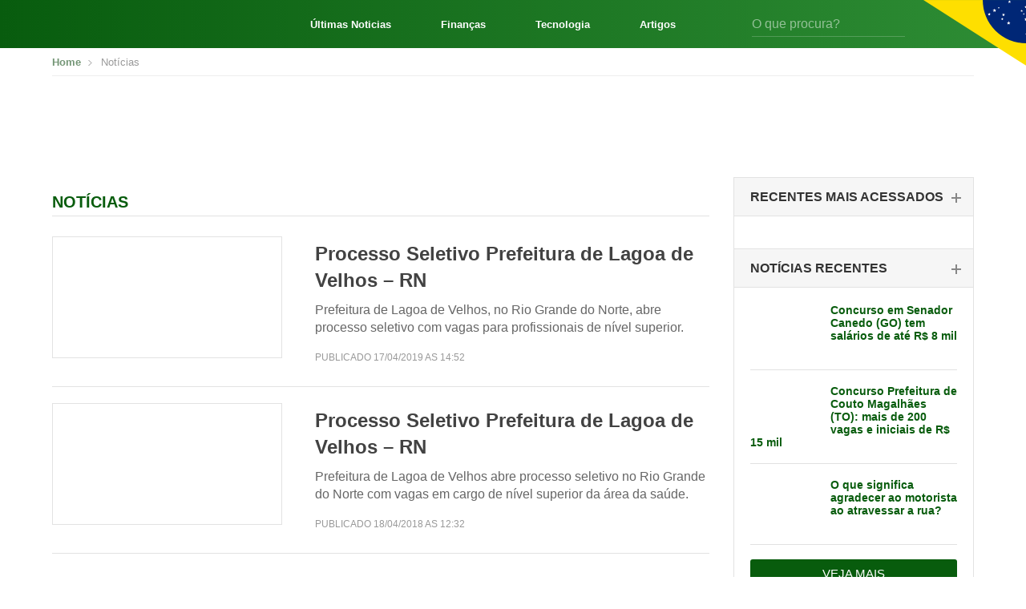

--- FILE ---
content_type: text/html; charset=UTF-8
request_url: https://editalconcursosbrasil.com.br/?orgao=prefeitura-de-lagoa-de-velhos
body_size: 12818
content:
<!DOCTYPE html>
<!--[if IE 7]>
<html class="ie ie7" lang="pt-BR"	xmlns="http://www.w3.org/1999/xhtml"
	xmlns:og="http://ogp.me/ns#"
	xmlns:fb="http://www.facebook.com/2008/fbml">
<![endif]-->
<!--[if IE 8]>
<html class="ie ie8" lang="pt-BR"	xmlns="http://www.w3.org/1999/xhtml"
	xmlns:og="http://ogp.me/ns#"
	xmlns:fb="http://www.facebook.com/2008/fbml">
<![endif]-->
<!--[if !(IE 7) | !(IE 8)  ]><!-->
<html lang="pt-BR"	xmlns="http://www.w3.org/1999/xhtml"
	xmlns:og="http://ogp.me/ns#"
	xmlns:fb="http://www.facebook.com/2008/fbml">
<!--<![endif]-->
<head>
	<meta charset="UTF-8" />
	<meta name="viewport" content="width=device-width, initial-scale=1, maximum-scale=1" />
	<meta name="msvalidate.01" content="5A5A3055BD3E710DE42B27F2224E4A6F" />
	<link rel="shortcut icon" href="https://editalconcursosbrasil.com.br/wp-content/themes/versao2017/assets/images/favicon.png" type="image/x-icon" />

	<link rel="profile" href="http://gmpg.org/xfn/11" />
	
	<!-- STYLESHEETS - Fim -->
	<script type="33268a05b3dda27cdb2542de-text/javascript">(function(w){
		w.base_url = 'https://editalconcursosbrasil.com.br';
		w.ajaxurl = 'https://editalconcursosbrasil.com.br/wp-admin/admin-ajax.php';
		w.created = '2026-01-24T17:38:48+00:00';

		w.promises = {};
		w.promises.ready = new Promise(function(resolve, reject){
			var readyEvt = new Event('ready');
			if (document.readyState != 'loading') {
				resolve(readyEvt);
			} else if (document.addEventListener) {
				document.addEventListener('DOMContentLoaded', function(evt) {
					resolve(readyEvt);
				});
			} else {
				document.attachEvent('onreadystatechange', function(evt) {
					document.readyState != 'loading' && resolve(readyEvt);
				});
			}
		})
		.then(function(evt){
			window.dispatchEvent(evt);
			return evt;
		});
	})(window);
	</script>

<!--[if lt IE 9]>
<script src=https://oss.maxcdn.com/html5shiv/3.7.3/html5shiv.min.js></script>
<script src=https://oss.maxcdn.com/respond/1.4.2/respond.min.js></script>
<![endif]-->

<meta name='robots' content='index, follow, max-image-preview:large, max-snippet:-1, max-video-preview:-1' />

	<!-- This site is optimized with the Yoast SEO plugin v17.2 - https://yoast.com/wordpress/plugins/seo/ -->
	<title>Órgão Prefeitura de Lagoa de Velhos - Edital Concursos Brasil</title>
	<link rel="canonical" href="https://editalconcursosbrasil.com.br/?orgao=prefeitura-de-lagoa-de-velhos" />
	<meta property="og:locale" content="pt_BR" />
	<meta property="og:type" content="article" />
	<meta property="og:title" content="Órgão Prefeitura de Lagoa de Velhos - Edital Concursos Brasil" />
	<meta property="og:url" content="https://editalconcursosbrasil.com.br/?orgao=prefeitura-de-lagoa-de-velhos" />
	<meta property="og:site_name" content="Edital Concursos Brasil" />
	<meta property="og:image" content="https://editalconcursosbrasil.com.br/wp-content/uploads/2016/05/edital-concursos-brasil.png" />
	<meta property="og:image:width" content="600" />
	<meta property="og:image:height" content="313" />
	<meta name="twitter:card" content="summary_large_image" />
	<script type="application/ld+json" class="yoast-schema-graph">{"@context":"https://schema.org","@graph":[{"@type":"WebSite","@id":"https://editalconcursosbrasil.com.br/#website","url":"https://editalconcursosbrasil.com.br/","name":"Edital Concursos Brasil","description":"Concursos Abertos 2021","potentialAction":[{"@type":"SearchAction","target":{"@type":"EntryPoint","urlTemplate":"https://editalconcursosbrasil.com.br/?s={search_term_string}"},"query-input":"required name=search_term_string"}],"inLanguage":"pt-BR"},{"@type":"CollectionPage","@id":"https://editalconcursosbrasil.com.br/?orgao=prefeitura-de-lagoa-de-velhos#webpage","url":"https://editalconcursosbrasil.com.br/?orgao=prefeitura-de-lagoa-de-velhos","name":"\u00d3rg\u00e3o Prefeitura de Lagoa de Velhos - Edital Concursos Brasil","isPartOf":{"@id":"https://editalconcursosbrasil.com.br/#website"},"breadcrumb":{"@id":"https://editalconcursosbrasil.com.br/?orgao=prefeitura-de-lagoa-de-velhos#breadcrumb"},"inLanguage":"pt-BR","potentialAction":[{"@type":"ReadAction","target":["https://editalconcursosbrasil.com.br/?orgao=prefeitura-de-lagoa-de-velhos"]}]},{"@type":"BreadcrumbList","@id":"https://editalconcursosbrasil.com.br/?orgao=prefeitura-de-lagoa-de-velhos#breadcrumb","itemListElement":[{"@type":"ListItem","position":1,"name":"In\u00edcio","item":"https://editalconcursosbrasil.com.br/"},{"@type":"ListItem","position":2,"name":"Prefeitura de Lagoa de Velhos"}]}]}</script>
	<!-- / Yoast SEO plugin. -->


<link href='https://fonts.gstatic.com' crossorigin rel='preconnect' />
<link rel="alternate" type="application/rss+xml" title="Feed para Edital Concursos Brasil &raquo;" href="https://editalconcursosbrasil.com.br/feed/" />
<link rel="alternate" type="application/rss+xml" title="Feed de comentários para Edital Concursos Brasil &raquo;" href="https://editalconcursosbrasil.com.br/comments/feed/" />
<link rel="alternate" type="application/rss+xml" title="Feed para Edital Concursos Brasil &raquo; Prefeitura de Lagoa de Velhos Órgão" href="https://editalconcursosbrasil.com.br/?orgao=prefeitura-de-lagoa-de-velhos/feed/" />
<link rel="alternate" type="application/rss+xml" title="Edital Concursos Brasil &raquo; Stories Feed" href="https://editalconcursosbrasil.com.br/web-stories/feed/"><link rel='stylesheet' id='ecb_bootstrap-css'  href='https://editalconcursosbrasil.com.br/wp-content/themes/versao2017/assets/plugins/bootstrap/css/bootstrap.min.css?ver=1607368994' type='text/css' media='all' />
<link rel='stylesheet' id='ecb_jquery.fancybox-css'  href='https://editalconcursosbrasil.com.br/wp-content/themes/versao2017/assets/plugins/fancybox/jquery.fancybox.min.css?ver=1607368994' type='text/css' media='all' />
<link rel='stylesheet' id='ecb_owl.carousel-css'  href='https://editalconcursosbrasil.com.br/wp-content/themes/versao2017/assets/plugins/owl-carousel/assets/owl.carousel.min.css?ver=1607368994' type='text/css' media='all' />
<link rel='stylesheet' id='ecb_font-awesome.min-css'  href='https://editalconcursosbrasil.com.br/wp-content/themes/versao2017/assets/css/font-awesome.min.css?ver=1607368994' type='text/css' media='all' />
<link rel='stylesheet' id='ecb_template-css'  href='https://editalconcursosbrasil.com.br/wp-content/themes/versao2017/assets/css/template.css?ver=1644256484' type='text/css' media='all' />
<link rel='stylesheet' id='responsive-css'  href='https://editalconcursosbrasil.com.br/wp-content/themes/versao2017/assets/css/responsive.css?ver=1607368994' type='text/css' media='all' />
<style id='rocket-lazyload-inline-css' type='text/css'>
.rll-youtube-player{position:relative;padding-bottom:56.23%;height:0;overflow:hidden;max-width:100%;}.rll-youtube-player iframe{position:absolute;top:0;left:0;width:100%;height:100%;z-index:100;background:0 0}.rll-youtube-player img{bottom:0;display:block;left:0;margin:auto;max-width:100%;width:100%;position:absolute;right:0;top:0;border:none;height:auto;cursor:pointer;-webkit-transition:.4s all;-moz-transition:.4s all;transition:.4s all}.rll-youtube-player img:hover{-webkit-filter:brightness(75%)}.rll-youtube-player .play{height:72px;width:72px;left:50%;top:50%;margin-left:-36px;margin-top:-36px;position:absolute;background:url(https://editalconcursosbrasil.com.br/wp-content/plugins/rocket-lazy-load/assets/img/youtube.png) no-repeat;cursor:pointer}
</style>
<link rel="https://api.w.org/" href="https://editalconcursosbrasil.com.br/wp-json/" /><link rel="EditURI" type="application/rsd+xml" title="RSD" href="https://editalconcursosbrasil.com.br/xmlrpc.php?rsd" />
<link rel="wlwmanifest" type="application/wlwmanifest+xml" href="https://editalconcursosbrasil.com.br/wp-includes/wlwmanifest.xml" /> 
<meta name="generator" content="WordPress 5.8.1" />
<meta name="ahrefs-site-verification" content="df86dd9371cbbda2b325850f552a4aefcf6f3853c09541e188b9bef67c00ea55">
<!-- Google Tag Manager -->
<script type="33268a05b3dda27cdb2542de-text/javascript">(function(w, d, s, l, i) {
    w[l] = w[l] || [];
    w[l].push({
        'gtm.start': new Date().getTime(),
        event: 'gtm.js'
    });
    var f = d.getElementsByTagName(s)[0],
        j = d.createElement(s),
        dl = l != 'dataLayer' ? '&l=' + l : '';
    j.async = true;
    j.src =
        'https://www.googletagmanager.com/gtm.js?id=' + i + dl;
    f.parentNode.insertBefore(j, f);
})(window, document, 'script', 'dataLayer', 'GTM-W278ZSJ');</script>
<!-- End Google Tag Manager -->

<!-- megapulse -->
<script src="https://dash.megapulse.app/assets/js/megapulse.js" data-site="3" data-public-key="BJo7x1taBUj5gEP7DaFJdBOrjONngvpvH3UKp4CxZ6JmtoB-Fo6WkHqFX2kyhaLQ7oTs_8Bu72OsLJLOxZZcv94" type="33268a05b3dda27cdb2542de-text/javascript"></script>
<!-- megapulse -->

<!-- barra.r7 -->

<!-- /barra.r7 -->

<!-- Begin comScore Tag -->
<script type="33268a05b3dda27cdb2542de-text/javascript">
  var _comscore = _comscore || [];
  _comscore.push({
    c1: "2", c2: "14194541",
    options: {
      enableFirstPartyCookie: true,
      bypassUserConsentRequirementFor1PCookie: true
    }
  });
(function () {
    var s = document.createElement("script"), el = document.getElementsByTagName("script")[0]; s.async = true;
    s.src = "https://urldefense.com/v3/__https://sb.scorecardresearch.com/cs/14194541/beacon.js__;!!Jo2WsX4FJA!Nasn-sPL436xJywqXH_BuBsu1lv1O_tDRlFRWiY4ouulHoxhuw1-Q-hHGPTMCfQkJ3hLcPzXNsFJJDyXqA$ ";
    el.parentNode.insertBefore(s, el);
  })();
</script>
<noscript>
  <img src="https://urldefense.com/v3/__https://sb.scorecardresearch.com/p?c1=2&amp;c2=14194541&amp;cv=4.4.0&amp;cj=1__;!!Jo2WsX4FJA!Nasn-sPL436xJywqXH_BuBsu1lv1O_tDRlFRWiY4ouulHoxhuw1-Q-hHGPTMCfQkJ3hLcPzXNsG6VV_How$ ">
</noscript>
<!-- End comScore Tag -->

<script type="33268a05b3dda27cdb2542de-text/javascript">
  (function (i) {
    var ts = document.createElement("script");
    ts.type = "text/javascript";
    ts.async = true;
    ts.src =
      ("https:" == document.location.protocol ? "https://" : "http://") +
      "tags.t.tailtarget.com/t3m.js?i=" +
      i;
    var s = document.getElementsByTagName("script")[0];
    s.parentNode.insertBefore(ts, s);
  })("TT-9964-3/CT-23");
</script>
<!-- End TailTarget Tag Manager -->



<style>
figure {max-width: 100% !important;}
</style><noscript><style id="rocket-lazyload-nojs-css">.rll-youtube-player, [data-lazy-src]{display:none !important;}</style></noscript></head>
<body class="archive tax-orgao term-prefeitura-de-lagoa-de-velhos term-7840">
        <cda-partners-bar tag-manager="true" record-origin-only="false" no-follow='true'></cda-partners-bar>

<!-- Google Tag Manager (noscript) -->
<noscript><iframe src="https://www.googletagmanager.com/ns.html?id=GTM-W278ZSJ"
				  height="0" width="0" style="display:none;visibility:hidden"></iframe></noscript>
<!-- End Google Tag Manager (noscript) -->

<!-- Facebook - Início -->
<div id="fb-root"></div>
<script type="33268a05b3dda27cdb2542de-text/javascript">
	window.fbAsyncInit = function() {
		FB.init({
			appId            : '504479536592672',
			autoLogAppEvents : true,
			xfbml            : true,
			version          : 'v10.0'
		});
	};
</script>
<script async defer crossorigin="anonymous" src="https://connect.facebook.net/en_US/sdk.js" type="33268a05b3dda27cdb2542de-text/javascript"></script>
<!-- Facebook - Fim -->
	<section class="wrapper">
		<header class="header" id="header">
			<div class="header__content content">
				<div class="header-menu">
					<a href="javascript:;" class="header-menu__nav" onclick="if (!window.__cfRLUnblockHandlers) return false; $('.header-exp').slideToggle('fast')" data-cf-modified-33268a05b3dda27cdb2542de-=""><i class="iconify" data-icon="mdi:menu"></i></a>
					<a href="https://editalconcursosbrasil.com.br" class="">
						<img
						 src="data:image/svg+xml,%3Csvg%20xmlns='http://www.w3.org/2000/svg'%20viewBox='0%200%20201%2032'%3E%3C/svg%3E"
							alt="Edital Concursos Brasil"
							width="201" height="32" class="header-menu__logo" data-lazy-src="https://editalconcursosbrasil.com.br/wp-content/themes/versao2017/assets/images/svg/logo-edital-concursos-brasil.svg" /><noscript><img
							src="https://editalconcursosbrasil.com.br/wp-content/themes/versao2017/assets/images/svg/logo-edital-concursos-brasil.svg"
							alt="Edital Concursos Brasil"
							width="201" height="32" class="header-menu__logo" /></noscript>
					</a>
				</div>
				<div class="header-links">
									<a href="https://editalconcursosbrasil.com.br/noticias/">Últimas Noticias</a>
									<a href="https://editalconcursosbrasil.com.br/categorias/financas/">Finanças</a>
									<a href="https://editalconcursosbrasil.com.br/categorias/tecnologia/">Tecnologia</a>
									<a href="https://editalconcursosbrasil.com.br/blog/">Artigos</a>
								</div>
				<form method="get" class="header-form" action="https://editalconcursosbrasil.com.br/busca/">
					<input type="text" id="b" name="b" value="" placeholder="O que procura?" />
					<button type="submit"><i class="iconify" data-icon="mdi:magnify"></i></button>
				</form>
			</div>

			<div class="header-exp" style="display:none;">
				<div class="header-exp__content content">
					<div class="header-exp-links">
													<a href="https://editalconcursosbrasil.com.br/noticias/">Notícias</a>
													<a href="/categorias/economia/">Economia</a>
													<a href="/categorias/financas/">Finanças</a>
													<a href="/categorias/politica/">Política</a>
													<a href="/categorias/tecnologia/">Tecnologia</a>
													<a href="https://editalconcursosbrasil.com.br/blog/">Artigos</a>
													<a href="https://editalconcursosbrasil.com.br/assunto/auxilio-emergencial/">Auxílio Emergencial</a>
											</div>
					<div class="header-exp-estados">
						<b>Concursos Abertos</b>
						<a href="https://editalconcursosbrasil.com.br/concursos-abertos"    data-estado="BR"><span>Brasil</span></a>
													<a href="https://editalconcursosbrasil.com.br/concursos-abertos/ac/"
								data-estado="ac">
								<span>Acre</span>
							</a>
													<a href="https://editalconcursosbrasil.com.br/concursos-abertos/al/"
								data-estado="al">
								<span>Alagoas</span>
							</a>
													<a href="https://editalconcursosbrasil.com.br/concursos-abertos/ap/"
								data-estado="ap">
								<span>Amapá</span>
							</a>
													<a href="https://editalconcursosbrasil.com.br/concursos-abertos/am/"
								data-estado="am">
								<span>Amazonas</span>
							</a>
													<a href="https://editalconcursosbrasil.com.br/concursos-abertos/ba/"
								data-estado="ba">
								<span>Bahia</span>
							</a>
													<a href="https://editalconcursosbrasil.com.br/concursos-abertos/ce/"
								data-estado="ce">
								<span>Ceará</span>
							</a>
													<a href="https://editalconcursosbrasil.com.br/concursos-abertos/df/"
								data-estado="df">
								<span>Distrito Federal</span>
							</a>
													<a href="https://editalconcursosbrasil.com.br/concursos-abertos/es/"
								data-estado="es">
								<span>Espírito Santo</span>
							</a>
													<a href="https://editalconcursosbrasil.com.br/concursos-abertos/go/"
								data-estado="go">
								<span>Goiás</span>
							</a>
													<a href="https://editalconcursosbrasil.com.br/concursos-abertos/ma/"
								data-estado="ma">
								<span>Maranhão</span>
							</a>
													<a href="https://editalconcursosbrasil.com.br/concursos-abertos/mt/"
								data-estado="mt">
								<span>Mato Grosso</span>
							</a>
													<a href="https://editalconcursosbrasil.com.br/concursos-abertos/ms/"
								data-estado="ms">
								<span>Mato Grosso do Sul</span>
							</a>
													<a href="https://editalconcursosbrasil.com.br/concursos-abertos/mg/"
								data-estado="mg">
								<span>Minas Gerais</span>
							</a>
													<a href="https://editalconcursosbrasil.com.br/concursos-abertos/pa/"
								data-estado="pa">
								<span>Pará</span>
							</a>
													<a href="https://editalconcursosbrasil.com.br/concursos-abertos/pb/"
								data-estado="pb">
								<span>Paraíba</span>
							</a>
													<a href="https://editalconcursosbrasil.com.br/concursos-abertos/pr/"
								data-estado="pr">
								<span>Paraná</span>
							</a>
													<a href="https://editalconcursosbrasil.com.br/concursos-abertos/pe/"
								data-estado="pe">
								<span>Pernambuco</span>
							</a>
													<a href="https://editalconcursosbrasil.com.br/concursos-abertos/pi/"
								data-estado="pi">
								<span>Piauí</span>
							</a>
													<a href="https://editalconcursosbrasil.com.br/concursos-abertos/rj/"
								data-estado="rj">
								<span>Rio de Janeiro</span>
							</a>
													<a href="https://editalconcursosbrasil.com.br/concursos-abertos/rn/"
								data-estado="rn">
								<span>Rio Grande do Norte</span>
							</a>
													<a href="https://editalconcursosbrasil.com.br/concursos-abertos/rs/"
								data-estado="rs">
								<span>Rio Grande do Sul</span>
							</a>
													<a href="https://editalconcursosbrasil.com.br/concursos-abertos/ro/"
								data-estado="ro">
								<span>Rondônia</span>
							</a>
													<a href="https://editalconcursosbrasil.com.br/concursos-abertos/rr/"
								data-estado="rr">
								<span>Roraima</span>
							</a>
													<a href="https://editalconcursosbrasil.com.br/concursos-abertos/sc/"
								data-estado="sc">
								<span>Santa Catarina</span>
							</a>
													<a href="https://editalconcursosbrasil.com.br/concursos-abertos/sp/"
								data-estado="sp">
								<span>São Paulo</span>
							</a>
													<a href="https://editalconcursosbrasil.com.br/concursos-abertos/se/"
								data-estado="se">
								<span>Sergipe</span>
							</a>
													<a href="https://editalconcursosbrasil.com.br/concursos-abertos/to/"
								data-estado="to">
								<span>Tocantins</span>
							</a>
											</div>
				</div>
			</div>
		</header>
<div class="container">	<div class="breadcrumbs">
		<ul itemscope itemtype="http://schema.org/BreadcrumbList">
			<li itemprop="itemListElement" itemscope itemtype="http://schema.org/ListItem">
				<a href="https://editalconcursosbrasil.com.br" itemprop="item"><span itemprop="name">Home</span></a>
				<meta itemprop="position" content="1" />
			</li>

			                        <li>
                            <span>Notícias</span>
                        </li>
							</ul>
	</div>
	</div>

<div class="pagina_ads1 text-center">
	<div
  id="ads-top"
  style="background: white; padding-bottom: 0px; padding-top: 0px"
></p>
<style>
    .select-estados-responsive {
      display: none !important;
    }
    .anuncio_responsivo_header {
      width: 300px;
      height: 250px;
    }
    @media (min-width: 500px) {
      .anuncio_responsivo_header {
        width: 468px;
        height: 60px;
      }
    }
    @media (min-width: 730px) {
      .anuncio_responsivo_header {
        width: 728px;
        height: 90px;
      }
    }
    @media (min-width: 1000px) {
      .anuncio_responsivo_header {
        width: 970px;
        height: 90px;
      }
    }
  </style>
<p>  <script src="https://pagead2.googlesyndication.com/pagead/js/adsbygoogle.js" async defer type="33268a05b3dda27cdb2542de-text/javascript"></script><br />
  <ins
    class="adsbygoogle anuncio_responsivo_header"
    style="display: inline-block"
    data-ad-client="ca-pub-5093303690767088"
    data-ad-slot="3007010052"
  ></ins><br />
  <script type="33268a05b3dda27cdb2542de-text/javascript">
    // <![CDATA[
    (adsbygoogle = window.adsbygoogle || []).push({});
    // ]]>
  </script></p>
<div style="clear: both"></div>
</div>
</div>

<div class="select-estados-responsive">
	<div class="container">
		<label style="display: none;" for="redirect">Concursos Abertos por Estado:</label>
		<select class="redirectSelect" name="redirect" onchange="if (!window.__cfRLUnblockHandlers) return false; window.location = this.selectedOptions[0].attributes['value'].textContent;" data-cf-modified-33268a05b3dda27cdb2542de-="">
			<option disabled selected>Concursos por Estado »</option>
			<option value="https://editalconcursosbrasil.com.br/concursos-abertos/nacionais/">
				Nacionais
			</option>
						<option value="https://editalconcursosbrasil.com.br/concursos-abertos/ac/">
				Acre			</option>
						<option value="https://editalconcursosbrasil.com.br/concursos-abertos/al/">
				Alagoas			</option>
						<option value="https://editalconcursosbrasil.com.br/concursos-abertos/am/">
				Amazonas			</option>
						<option value="https://editalconcursosbrasil.com.br/concursos-abertos/ap/">
				Amapá			</option>
						<option value="https://editalconcursosbrasil.com.br/concursos-abertos/ba/">
				Bahia			</option>
						<option value="https://editalconcursosbrasil.com.br/concursos-abertos/ce/">
				Ceará			</option>
						<option value="https://editalconcursosbrasil.com.br/concursos-abertos/df/">
				Distrito Federal			</option>
						<option value="https://editalconcursosbrasil.com.br/concursos-abertos/es/">
				Espírito Santo			</option>
						<option value="https://editalconcursosbrasil.com.br/concursos-abertos/go/">
				Goiás			</option>
						<option value="https://editalconcursosbrasil.com.br/concursos-abertos/ma/">
				Maranhão			</option>
						<option value="https://editalconcursosbrasil.com.br/concursos-abertos/mg/">
				Minas Gerais			</option>
						<option value="https://editalconcursosbrasil.com.br/concursos-abertos/ms/">
				Mato Grosso do Sul			</option>
						<option value="https://editalconcursosbrasil.com.br/concursos-abertos/mt/">
				Mato Grosso			</option>
						<option value="https://editalconcursosbrasil.com.br/concursos-abertos/pa/">
				Pará			</option>
						<option value="https://editalconcursosbrasil.com.br/concursos-abertos/pb/">
				Paraíba			</option>
						<option value="https://editalconcursosbrasil.com.br/concursos-abertos/pe/">
				Pernambuco			</option>
						<option value="https://editalconcursosbrasil.com.br/concursos-abertos/pi/">
				Piauí			</option>
						<option value="https://editalconcursosbrasil.com.br/concursos-abertos/pr/">
				Paraná			</option>
						<option value="https://editalconcursosbrasil.com.br/concursos-abertos/rj/">
				Rio de Janeiro			</option>
						<option value="https://editalconcursosbrasil.com.br/concursos-abertos/rn/">
				Rio Grande do Norte			</option>
						<option value="https://editalconcursosbrasil.com.br/concursos-abertos/ro/">
				Rondônia			</option>
						<option value="https://editalconcursosbrasil.com.br/concursos-abertos/rr/">
				Roraima			</option>
						<option value="https://editalconcursosbrasil.com.br/concursos-abertos/rs/">
				Rio Grande do Sul			</option>
						<option value="https://editalconcursosbrasil.com.br/concursos-abertos/sc/">
				Santa Catarina			</option>
						<option value="https://editalconcursosbrasil.com.br/concursos-abertos/se/">
				Sergipe			</option>
						<option value="https://editalconcursosbrasil.com.br/concursos-abertos/sp/">
				São Paulo			</option>
						<option value="https://editalconcursosbrasil.com.br/concursos-abertos/to/">
				Tocantins			</option>
					</select>
	</div>
</div>
<section id="noticias" class="archive">
	<div class="container">
		<div class="row">
			<main id="destaques" class="main col-left">
				<div class="titulo-principal">
					<h1>
						<a href=""
								title="Notícias">
							Notícias						</a>
					</h1>
				</div>

				
				<div class="posts">
<article id="post-75419" class="clearfix  post-75419 concurso type-concurso status-publish has-post-thumbnail hentry tag-medico tag-prefeitura-de-lagoa-de-velhos escolaridade-superior cargo-medico cargo-pedagogo orgao-prefeitura-de-lagoa-de-velhos localidade-lagoa-de-velhos">

			<div class="imagem">
			<a href="https://editalconcursosbrasil.com.br/concursos-abertos/rn/2019/04/concurso-prefeitura-de-lagoa-de-velhos-rn-2019/" title="Processo Seletivo Prefeitura de Lagoa de Velhos &#8211; RN">
								<img src="data:image/svg+xml,%3Csvg%20xmlns='http://www.w3.org/2000/svg'%20viewBox='0%200%200%200'%3E%3C/svg%3E" alt="Processo Seletivo Prefeitura de Lagoa de Velhos &#8211; RN" class="img-responsive" data-lazy-src="https://editalconcursosbrasil.com.br/wp-content/uploads/2019/02/concurso-publico-287x189.png" /><noscript><img src="https://editalconcursosbrasil.com.br/wp-content/uploads/2019/02/concurso-publico-287x189.png" alt="Processo Seletivo Prefeitura de Lagoa de Velhos &#8211; RN" class="img-responsive" /></noscript>
							</a>
		</div>
		
	<div class="texto ">

		<h2><a href="https://editalconcursosbrasil.com.br/concursos-abertos/rn/2019/04/concurso-prefeitura-de-lagoa-de-velhos-rn-2019/" title="Processo Seletivo Prefeitura de Lagoa de Velhos &#8211; RN">Processo Seletivo Prefeitura de Lagoa de Velhos &#8211; RN</a></h2>
		<div class="chamada">
			<p>Prefeitura de Lagoa de Velhos, no Rio Grande do Norte, abre processo seletivo com vagas para profissionais de nível superior.</p>
		</div>
        		<p class="data">
			Publicado 17/04/2019 as 14:52        	        </p>
			</div>


</article>

<article id="post-43494" class="clearfix  post-43494 concurso type-concurso status-publish has-post-thumbnail hentry tag-enfermagem escolaridade-superior cargo-enfermeiro orgao-prefeitura-de-lagoa-de-velhos localidade-lagoa-de-velhos">

			<div class="imagem">
			<a href="https://editalconcursosbrasil.com.br/concursos-abertos/rn/2018/04/concurso-prefeitura-de-lagoa-de-velhos-rn-2018/" title="Processo Seletivo Prefeitura de Lagoa de Velhos &#8211; RN">
								<img src="data:image/svg+xml,%3Csvg%20xmlns='http://www.w3.org/2000/svg'%20viewBox='0%200%200%200'%3E%3C/svg%3E" alt="Processo Seletivo Prefeitura de Lagoa de Velhos &#8211; RN" class="img-responsive" data-lazy-src="https://editalconcursosbrasil.com.br/wp-content/uploads/2018/04/concurso-publico-2-287x189.jpeg" /><noscript><img src="https://editalconcursosbrasil.com.br/wp-content/uploads/2018/04/concurso-publico-2-287x189.jpeg" alt="Processo Seletivo Prefeitura de Lagoa de Velhos &#8211; RN" class="img-responsive" /></noscript>
							</a>
		</div>
		
	<div class="texto ">

		<h2><a href="https://editalconcursosbrasil.com.br/concursos-abertos/rn/2018/04/concurso-prefeitura-de-lagoa-de-velhos-rn-2018/" title="Processo Seletivo Prefeitura de Lagoa de Velhos &#8211; RN">Processo Seletivo Prefeitura de Lagoa de Velhos &#8211; RN</a></h2>
		<div class="chamada">
			<p>Prefeitura de Lagoa de Velhos abre processo seletivo no Rio Grande do Norte com vagas em cargo de nível superior da área da saúde.</p>
		</div>
        		<p class="data">
			Publicado 18/04/2018 as 12:32        	        </p>
			</div>


</article>
</div>
					</main>
			<aside class="col-right">

				<div class="sidebar">
	<div id="postsrecentes-2" class="widget widget_postsrecentes">
		<div id="accordion" role="tablist">

			
				<div class="card">
					<div class="card-header" role="tab" id="heading_concursosrecentes">
						<h2 class="mb-0">
							<a href="https://editalconcursosbrasil.com.br/concursos-abertos" title="Concursos Abertos" data-href="#accordion-concursosrecentes">
								Recentes mais acessados
								<span>todos os concursos ›</span>
							</a>
						</h2>
					</div>



					<div id="accordion-concursosrecentes">
						<div class="card-body">
													</div>
					</div>
				</div>

				
				<div class="card">
					<div class="card-header" role="tab" id="heading_noticias">
						<h2 class="mb-0">
							<a href="https://editalconcursosbrasil.com.br/noticias/" title="Notícias" data-href="#accordion-noticias">
								Notícias recentes
								<span>todas as notícias ›</span>
							</a>
						</h2>
					</div>

					<div id="accordion-noticias">
						<div class="card-body">

																<div class="concurso-item">
										<div class="clearfix">
																							<div class="imagem">
													<a href="https://editalconcursosbrasil.com.br/noticias/2026/01/concurso-em-senador-canedo-go-tem-salarios-de-ate-r-8-mil/" title="Concurso em Senador Canedo (GO) tem salários de até R$ 8 mil">
														<img width="120" height="90" src="data:image/svg+xml,%3Csvg%20xmlns='http://www.w3.org/2000/svg'%20viewBox='0%200%20120%2090'%3E%3C/svg%3E" class="img-responsive wp-post-image" alt="Novidades do concurso público federal" loading="lazy" data-lazy-src="https://editalconcursosbrasil.com.br/wp-content/uploads/2019/05/Concursos_publicos_06-120x90.jpg" /><noscript><img width="120" height="90" src="https://editalconcursosbrasil.com.br/wp-content/uploads/2019/05/Concursos_publicos_06-120x90.jpg" class="img-responsive wp-post-image" alt="Novidades do concurso público federal" loading="lazy" /></noscript>													</a>
												</div>
																							<div class="texto">
												<h4><a href="https://editalconcursosbrasil.com.br/noticias/2026/01/concurso-em-senador-canedo-go-tem-salarios-de-ate-r-8-mil/" title="Concurso em Senador Canedo (GO) tem salários de até R$ 8 mil">Concurso em Senador Canedo (GO) tem salários de até R$ 8 mil</a></h4>
											</div>
										</div>
									</div>
																		<div class="concurso-item">
										<div class="clearfix">
																							<div class="imagem">
													<a href="https://editalconcursosbrasil.com.br/noticias/2026/01/concurso-prefeitura-de-couto-magalhaes-to-mais-de-200-vagas-e-iniciais-de-r-15-mil/" title="Concurso Prefeitura de Couto Magalhães (TO): mais de 200 vagas e iniciais de R$ 15 mil">
														<img width="120" height="90" src="data:image/svg+xml,%3Csvg%20xmlns='http://www.w3.org/2000/svg'%20viewBox='0%200%20120%2090'%3E%3C/svg%3E" class="img-responsive wp-post-image" alt="" loading="lazy" data-lazy-src="https://editalconcursosbrasil.com.br/wp-content/uploads/2025/06/concurso-publico-2-120x90.jpg" /><noscript><img width="120" height="90" src="https://editalconcursosbrasil.com.br/wp-content/uploads/2025/06/concurso-publico-2-120x90.jpg" class="img-responsive wp-post-image" alt="" loading="lazy" /></noscript>													</a>
												</div>
																							<div class="texto">
												<h4><a href="https://editalconcursosbrasil.com.br/noticias/2026/01/concurso-prefeitura-de-couto-magalhaes-to-mais-de-200-vagas-e-iniciais-de-r-15-mil/" title="Concurso Prefeitura de Couto Magalhães (TO): mais de 200 vagas e iniciais de R$ 15 mil">Concurso Prefeitura de Couto Magalhães (TO): mais de 200 vagas e iniciais de R$ 15 mil</a></h4>
											</div>
										</div>
									</div>
																		<div class="concurso-item">
										<div class="clearfix">
																							<div class="imagem">
													<a href="https://editalconcursosbrasil.com.br/noticias/2026/01/o-que-significa-agradecer-ao-motorista-ao-atravessar-a-rua/" title="O que significa agradecer ao motorista ao atravessar a rua?">
														<img width="120" height="90" src="data:image/svg+xml,%3Csvg%20xmlns='http://www.w3.org/2000/svg'%20viewBox='0%200%20120%2090'%3E%3C/svg%3E" class="img-responsive wp-post-image" alt="" loading="lazy" data-lazy-src="https://editalconcursosbrasil.com.br/wp-content/uploads/2026/01/chatgpt-image-16-de-jan-de-2026-15-30-171-120x90.png" /><noscript><img width="120" height="90" src="https://editalconcursosbrasil.com.br/wp-content/uploads/2026/01/chatgpt-image-16-de-jan-de-2026-15-30-171-120x90.png" class="img-responsive wp-post-image" alt="" loading="lazy" /></noscript>													</a>
												</div>
																							<div class="texto">
												<h4><a href="https://editalconcursosbrasil.com.br/noticias/2026/01/o-que-significa-agradecer-ao-motorista-ao-atravessar-a-rua/" title="O que significa agradecer ao motorista ao atravessar a rua?">O que significa agradecer ao motorista ao atravessar a rua?</a></h4>
											</div>
										</div>
									</div>
																	<div class="text-right">
									<a class="vejamais" href="https://editalconcursosbrasil.com.br/noticias/" title="Notícias">Veja mais</a>
								</div>
														</div>
					</div>
				</div>

				
				<div class="card">
					<div class="card-header" role="tab" id="heading_artigos">
						<h2 class="mb-0">
							<a href="https://editalconcursosbrasil.com.br/blog" title="Artigos" data-href="#accordion-artigos">
								Artigos recentes
								<span>todas os artigos ›</span>
							</a>
						</h2>
					</div>

					<div id="accordion-artigos">
						<div class="card-body">

																<div class="concurso-item">
										<div class="clearfix">
																							<div class="imagem">
													<a href="https://editalconcursosbrasil.com.br/blog/mobilidade-social/" title="O que é mobilidade social?">
														<img width="120" height="90" src="data:image/svg+xml,%3Csvg%20xmlns='http://www.w3.org/2000/svg'%20viewBox='0%200%20120%2090'%3E%3C/svg%3E" class="img-responsive wp-post-image" alt="Rico e Pobre" loading="lazy" data-lazy-src="https://editalconcursosbrasil.com.br/wp-content/uploads/2022/12/rico-e-pobre-120x90.jpg" /><noscript><img width="120" height="90" src="https://editalconcursosbrasil.com.br/wp-content/uploads/2022/12/rico-e-pobre-120x90.jpg" class="img-responsive wp-post-image" alt="Rico e Pobre" loading="lazy" /></noscript>													</a>
												</div>
																							<div class="texto">
												<h4><a href="https://editalconcursosbrasil.com.br/blog/mobilidade-social/" title="O que é mobilidade social?">O que é mobilidade social?</a></h4>
											</div>
										</div>
									</div>
																		<div class="concurso-item">
										<div class="clearfix">
																							<div class="imagem">
													<a href="https://editalconcursosbrasil.com.br/blog/energia-solar/" title="O que é energia solar é como funciona?">
														<img width="120" height="90" src="data:image/svg+xml,%3Csvg%20xmlns='http://www.w3.org/2000/svg'%20viewBox='0%200%20120%2090'%3E%3C/svg%3E" class="img-responsive wp-post-image" alt="energia solar" loading="lazy" data-lazy-src="https://editalconcursosbrasil.com.br/wp-content/uploads/2023/01/energia-solar-120x90.jpg" /><noscript><img width="120" height="90" src="https://editalconcursosbrasil.com.br/wp-content/uploads/2023/01/energia-solar-120x90.jpg" class="img-responsive wp-post-image" alt="energia solar" loading="lazy" /></noscript>													</a>
												</div>
																							<div class="texto">
												<h4><a href="https://editalconcursosbrasil.com.br/blog/energia-solar/" title="O que é energia solar é como funciona?">O que é energia solar é como funciona?</a></h4>
											</div>
										</div>
									</div>
																		<div class="concurso-item">
										<div class="clearfix">
																							<div class="imagem">
													<a href="https://editalconcursosbrasil.com.br/blog/energia-eolica-de-grande-escala/" title="Energia eólica de grande escala">
														<img width="120" height="90" src="data:image/svg+xml,%3Csvg%20xmlns='http://www.w3.org/2000/svg'%20viewBox='0%200%20120%2090'%3E%3C/svg%3E" class="img-responsive wp-post-image" alt="Energia Eólica" loading="lazy" data-lazy-src="https://editalconcursosbrasil.com.br/wp-content/uploads/2023/01/energia-eolica-120x90.jpg" /><noscript><img width="120" height="90" src="https://editalconcursosbrasil.com.br/wp-content/uploads/2023/01/energia-eolica-120x90.jpg" class="img-responsive wp-post-image" alt="Energia Eólica" loading="lazy" /></noscript>													</a>
												</div>
																							<div class="texto">
												<h4><a href="https://editalconcursosbrasil.com.br/blog/energia-eolica-de-grande-escala/" title="Energia eólica de grande escala">Energia eólica de grande escala</a></h4>
											</div>
										</div>
									</div>
																		<div class="concurso-item">
										<div class="clearfix">
																							<div class="imagem">
													<a href="https://editalconcursosbrasil.com.br/blog/energia-eolica/" title="Energia Eólica">
														<img width="120" height="90" src="data:image/svg+xml,%3Csvg%20xmlns='http://www.w3.org/2000/svg'%20viewBox='0%200%20120%2090'%3E%3C/svg%3E" class="img-responsive wp-post-image" alt="Energia Eólica" loading="lazy" data-lazy-src="https://editalconcursosbrasil.com.br/wp-content/uploads/2023/01/energia-eolica-120x90.jpg" /><noscript><img width="120" height="90" src="https://editalconcursosbrasil.com.br/wp-content/uploads/2023/01/energia-eolica-120x90.jpg" class="img-responsive wp-post-image" alt="Energia Eólica" loading="lazy" /></noscript>													</a>
												</div>
																							<div class="texto">
												<h4><a href="https://editalconcursosbrasil.com.br/blog/energia-eolica/" title="Energia Eólica">Energia Eólica</a></h4>
											</div>
										</div>
									</div>
																		<div class="concurso-item">
										<div class="clearfix">
																							<div class="imagem">
													<a href="https://editalconcursosbrasil.com.br/blog/como-cancelar-um-pix/" title="Como cancelar um Pix? O que fazer em caso de fraude?">
														<img width="120" height="90" src="data:image/svg+xml,%3Csvg%20xmlns='http://www.w3.org/2000/svg'%20viewBox='0%200%20120%2090'%3E%3C/svg%3E" class="img-responsive wp-post-image" alt="Banco pode cobrar taxa de quem envia ou recebe PIX?" loading="lazy" data-lazy-src="https://editalconcursosbrasil.com.br/wp-content/uploads/2022/11/shutterstock_1972035353-120x90.jpg" /><noscript><img width="120" height="90" src="https://editalconcursosbrasil.com.br/wp-content/uploads/2022/11/shutterstock_1972035353-120x90.jpg" class="img-responsive wp-post-image" alt="Banco pode cobrar taxa de quem envia ou recebe PIX?" loading="lazy" /></noscript>													</a>
												</div>
																							<div class="texto">
												<h4><a href="https://editalconcursosbrasil.com.br/blog/como-cancelar-um-pix/" title="Como cancelar um Pix? O que fazer em caso de fraude?">Como cancelar um Pix? O que fazer em caso de fraude?</a></h4>
											</div>
										</div>
									</div>
																	<div class="text-right">
									<a class="vejamais" href="https://editalconcursosbrasil.com.br/blog" title="Artigos">Veja mais</a>
								</div>
														</div>
					</div>
				</div>

						</div>
		</div><div id="custom_html-2" class="widget_text widget widget_custom_html"><div class="textwidget custom-html-widget"><script async src="https://pagead2.googlesyndication.com/pagead/js/adsbygoogle.js" type="33268a05b3dda27cdb2542de-text/javascript"></script>
<!-- Edital - Sidebar - BOT -->
<ins class="adsbygoogle"
     style="display:block"
     data-ad-client="ca-pub-5093303690767088"
     data-ad-slot="9380215475"
     data-ad-format="auto"
     data-full-width-responsive="true"></ins>
<script type="33268a05b3dda27cdb2542de-text/javascript">
(adsbygoogle = window.adsbygoogle || []).push({});
</script></div></div></div>
			</aside>
		</div>
	</div>
</section>

<div class="pagina_ads2 text-center">
	</div>


<footer id="footer" class="footer">
	<div class="footer__content content">

		<div class="footer__inner1">
			<div>
				<img src="data:image/svg+xml,%3Csvg%20xmlns='http://www.w3.org/2000/svg'%20viewBox='0%200%20201%2032'%3E%3C/svg%3E"
					alt="Edital Concursos Brasil" width="201" height="32" class="footer__logo" data-lazy-src="https://editalconcursosbrasil.com.br/wp-content/themes/versao2017/assets/images/svg/logo-edital-concursos-brasil.svg" /><noscript><img src="https://editalconcursosbrasil.com.br/wp-content/themes/versao2017/assets/images/svg/logo-edital-concursos-brasil.svg"
					alt="Edital Concursos Brasil" width="201" height="32" class="footer__logo" /></noscript>
				<div class="footer-links">
											<a href="/sobre-nos">Sobre nós</a>
											<a href="https://editalconcursosbrasil.com.br/expediente/">Expediente</a>
											<a href="https://editalconcursosbrasil.com.br/politicas-de-privacidade/">Políticas de Privacidade</a>
											<a href="https://editalconcursosbrasil.com.br/anuncie/">Anuncie</a>
											<a href="/contato">Contato</a>
									</div>
			</div>
			<div class="footer-social">
									<a target="_blank" rel="nofollow"
						title="Curta a nossa FanPage no Facebook"
						href="https://www.facebook.com/editalconcursosbrasil">
						<i class="iconify" data-icon="mdi:Facebook"></i>
					</a>
									<a target="_blank" rel="nofollow"
						title="Nos siga no Twitter"
						href="https://twitter.com/BrasilEdital">
						<i class="iconify" data-icon="mdi:Twitter"></i>
					</a>
								<a target="_blank" rel="nofollow"
					title="Assine nosso feed de notícias, artigos e anúncio de concursos"
					href="https://editalconcursosbrasil.com.br/feed/rss/"><i class="iconify" data-icon="mdi:rss-box"></i></a>
			</div>
		</div>
		
		<div class="footer-sobre">
			<p>Edital Concursos Brasil tem como objetivo principal oferecer acesso gratuito a milhares de pessoas que tem interesse em obter informações sobre Concursos Públicos no Brasil. Ao longo de seis anos, Edital Concursos Brasil vem trabalhando com o compromisso de ter um impacto positivo na sociedade, divulgando informações oficiais, imparciais e de fontes seguras, sem qualquer vínculo com as organizadoras de Concursos Públicos e Processos Seletivos.</p>
		</div>
	</div>

	<div class="bloco-copyright-criacao">
		<div class="container">
			<div class="row">
				<div class="col-sm-8">
					<div class="copyright">
						<p id="1769276328">© 2012 - 2026 – EditalConcursosBrasil.com.br – Todos os direitos reservados.</p>
					</div>
				</div>
				<div class="col-sm-4">
				</div>
			</div>
		</div>
	</div>
</footer>


<script defer src="https://editalconcursosbrasil.com.br/analytics.js" type="33268a05b3dda27cdb2542de-text/javascript"></script>
<div
  id="ad-tag-sticky"
  style="
    display: none;
    width: auto;
    height: auto;
    position: fixed;
    bottom: 0;
    left: 50%;
    transform: translate(-50%);
    z-index: 9999998;
    cursor: pointer;
  ">
  <button onclick="if (!window.__cfRLUnblockHandlers) return false; javascript:document.getElementById('ad-tag-sticky').style.display = 'none'" style="
      position: absolute;
      top: -24px;
      right: 0;
      height: 25px;
      width: 25px;
      cursor: pointer;
      z-index: 9999999999;
      background: #fff;
      border: 1px solid #ccc;
      padding: 0 0 0 1px;
      color: #666;
    " data-cf-modified-33268a05b3dda27cdb2542de-="">X</button>
  <div id="stickyAdR7">
    <script type="33268a05b3dda27cdb2542de-text/javascript">
      window.googletag = window.googletag || { cmd: [] };
      googletag.cmd.push(function () {
        googletag
          .pubads()
          .addEventListener("slotRenderEnded", function (event) {
            var div = document.getElementById(event.slot.getSlotElementId())
              .parentNode;
            if (
              !event.isEmpty &&
              event.slotContentChanged &&
              div.id == "stickyAdR7"
            ) {
              div = div.parentNode;
              div.style.width = event.size[0] + "px";
              div.style.height = event.size[1] + "px";
              div.style.display = "block";
            }
          });
      });
      (function () {
        var ie = /msie/i.test(navigator.userAgent),
          ieBox =
            ie &&
            (document.compatMode == null ||
              document.compatMode == "BackCompat"),
          canvasEl = ieBox ? document.body : document.documentElement,
          wd = window.innerWidth || canvasEl.clientWidth,
          sz = "";
        if (wd < 710) {
          sz = "[[320,50],[300,50]]";
        } else if (wd < 960) {
          sz = "[[728,90]]";
        } else {
          sz = "[[970,90],[728,90]]";
        }
        document.write(
          "<scr" +
            'ipt async defer data-sizes="' +
            sz +
            '" data-vendor="r7.com" data-pos="sticky_ad" data-context="principal" src="https://sc.r7.com/r7/js/adPartner.min.js"></scr' +
            "ipt>"
        );
      })();

      window.promises.ready.then(function (evt) {
        var queryString = document.location.search;
        try {
          var clickXpath;
          clickXpath = unescape(
            queryString.match(/(?:[?&])clickXpath=([^?&]*)/)[1]
          );

          var $el = document.querySelector(clickXpath);
          var evt = new MouseEvent("click", {
            bubbles: true,
            cancelable: true,
            view: window,
          });

          if ($el) {
            $el.click && $el.click();
            $el.dispatchEvent && $el.dispatchEvent(evt);
          }
        } catch (e) {}
      });
    </script>
  </div>
</div><script type="33268a05b3dda27cdb2542de-text/javascript" id='rocket-browser-checker-js-after'>
"use strict";var _createClass=function(){function defineProperties(target,props){for(var i=0;i<props.length;i++){var descriptor=props[i];descriptor.enumerable=descriptor.enumerable||!1,descriptor.configurable=!0,"value"in descriptor&&(descriptor.writable=!0),Object.defineProperty(target,descriptor.key,descriptor)}}return function(Constructor,protoProps,staticProps){return protoProps&&defineProperties(Constructor.prototype,protoProps),staticProps&&defineProperties(Constructor,staticProps),Constructor}}();function _classCallCheck(instance,Constructor){if(!(instance instanceof Constructor))throw new TypeError("Cannot call a class as a function")}var RocketBrowserCompatibilityChecker=function(){function RocketBrowserCompatibilityChecker(options){_classCallCheck(this,RocketBrowserCompatibilityChecker),this.passiveSupported=!1,this._checkPassiveOption(this),this.options=!!this.passiveSupported&&options}return _createClass(RocketBrowserCompatibilityChecker,[{key:"_checkPassiveOption",value:function(self){try{var options={get passive(){return!(self.passiveSupported=!0)}};window.addEventListener("test",null,options),window.removeEventListener("test",null,options)}catch(err){self.passiveSupported=!1}}},{key:"initRequestIdleCallback",value:function(){!1 in window&&(window.requestIdleCallback=function(cb){var start=Date.now();return setTimeout(function(){cb({didTimeout:!1,timeRemaining:function(){return Math.max(0,50-(Date.now()-start))}})},1)}),!1 in window&&(window.cancelIdleCallback=function(id){return clearTimeout(id)})}},{key:"isDataSaverModeOn",value:function(){return"connection"in navigator&&!0===navigator.connection.saveData}},{key:"supportsLinkPrefetch",value:function(){var elem=document.createElement("link");return elem.relList&&elem.relList.supports&&elem.relList.supports("prefetch")&&window.IntersectionObserver&&"isIntersecting"in IntersectionObserverEntry.prototype}},{key:"isSlowConnection",value:function(){return"connection"in navigator&&"effectiveType"in navigator.connection&&("2g"===navigator.connection.effectiveType||"slow-2g"===navigator.connection.effectiveType)}}]),RocketBrowserCompatibilityChecker}();
</script>
<script type="33268a05b3dda27cdb2542de-text/javascript" id='rocket-preload-links-js-extra'>
/* <![CDATA[ */
var RocketPreloadLinksConfig = {"excludeUris":"\/(.+\/)?feed\/?.+\/?|\/(?:.+\/)?embed\/|\/(index\\.php\/)?wp\\-json(\/.*|$)|\/wp-admin\/|\/logout\/|\/wp-login.php","usesTrailingSlash":"1","imageExt":"jpg|jpeg|gif|png|tiff|bmp|webp|avif","fileExt":"jpg|jpeg|gif|png|tiff|bmp|webp|avif|php|pdf|html|htm","siteUrl":"https:\/\/editalconcursosbrasil.com.br","onHoverDelay":"100","rateThrottle":"3"};
/* ]]> */
</script>
<script type="33268a05b3dda27cdb2542de-text/javascript" id='rocket-preload-links-js-after'>
(function() {
"use strict";var r="function"==typeof Symbol&&"symbol"==typeof Symbol.iterator?function(e){return typeof e}:function(e){return e&&"function"==typeof Symbol&&e.constructor===Symbol&&e!==Symbol.prototype?"symbol":typeof e},e=function(){function i(e,t){for(var n=0;n<t.length;n++){var i=t[n];i.enumerable=i.enumerable||!1,i.configurable=!0,"value"in i&&(i.writable=!0),Object.defineProperty(e,i.key,i)}}return function(e,t,n){return t&&i(e.prototype,t),n&&i(e,n),e}}();function i(e,t){if(!(e instanceof t))throw new TypeError("Cannot call a class as a function")}var t=function(){function n(e,t){i(this,n),this.browser=e,this.config=t,this.options=this.browser.options,this.prefetched=new Set,this.eventTime=null,this.threshold=1111,this.numOnHover=0}return e(n,[{key:"init",value:function(){!this.browser.supportsLinkPrefetch()||this.browser.isDataSaverModeOn()||this.browser.isSlowConnection()||(this.regex={excludeUris:RegExp(this.config.excludeUris,"i"),images:RegExp(".("+this.config.imageExt+")$","i"),fileExt:RegExp(".("+this.config.fileExt+")$","i")},this._initListeners(this))}},{key:"_initListeners",value:function(e){-1<this.config.onHoverDelay&&document.addEventListener("mouseover",e.listener.bind(e),e.listenerOptions),document.addEventListener("mousedown",e.listener.bind(e),e.listenerOptions),document.addEventListener("touchstart",e.listener.bind(e),e.listenerOptions)}},{key:"listener",value:function(e){var t=e.target.closest("a"),n=this._prepareUrl(t);if(null!==n)switch(e.type){case"mousedown":case"touchstart":this._addPrefetchLink(n);break;case"mouseover":this._earlyPrefetch(t,n,"mouseout")}}},{key:"_earlyPrefetch",value:function(t,e,n){var i=this,r=setTimeout(function(){if(r=null,0===i.numOnHover)setTimeout(function(){return i.numOnHover=0},1e3);else if(i.numOnHover>i.config.rateThrottle)return;i.numOnHover++,i._addPrefetchLink(e)},this.config.onHoverDelay);t.addEventListener(n,function e(){t.removeEventListener(n,e,{passive:!0}),null!==r&&(clearTimeout(r),r=null)},{passive:!0})}},{key:"_addPrefetchLink",value:function(i){return this.prefetched.add(i.href),new Promise(function(e,t){var n=document.createElement("link");n.rel="prefetch",n.href=i.href,n.onload=e,n.onerror=t,document.head.appendChild(n)}).catch(function(){})}},{key:"_prepareUrl",value:function(e){if(null===e||"object"!==(void 0===e?"undefined":r(e))||!1 in e||-1===["http:","https:"].indexOf(e.protocol))return null;var t=e.href.substring(0,this.config.siteUrl.length),n=this._getPathname(e.href,t),i={original:e.href,protocol:e.protocol,origin:t,pathname:n,href:t+n};return this._isLinkOk(i)?i:null}},{key:"_getPathname",value:function(e,t){var n=t?e.substring(this.config.siteUrl.length):e;return n.startsWith("/")||(n="/"+n),this._shouldAddTrailingSlash(n)?n+"/":n}},{key:"_shouldAddTrailingSlash",value:function(e){return this.config.usesTrailingSlash&&!e.endsWith("/")&&!this.regex.fileExt.test(e)}},{key:"_isLinkOk",value:function(e){return null!==e&&"object"===(void 0===e?"undefined":r(e))&&(!this.prefetched.has(e.href)&&e.origin===this.config.siteUrl&&-1===e.href.indexOf("?")&&-1===e.href.indexOf("#")&&!this.regex.excludeUris.test(e.href)&&!this.regex.images.test(e.href))}}],[{key:"run",value:function(){"undefined"!=typeof RocketPreloadLinksConfig&&new n(new RocketBrowserCompatibilityChecker({capture:!0,passive:!0}),RocketPreloadLinksConfig).init()}}]),n}();t.run();
}());
</script>
<script type="33268a05b3dda27cdb2542de-text/javascript" src='https://editalconcursosbrasil.com.br/wp-content/themes/versao2017/assets/js/jquery-3.2.1.min.js?ver=1607368994' id='ecb_jquery-js'></script>
<script type="33268a05b3dda27cdb2542de-text/javascript" src='https://editalconcursosbrasil.com.br/wp-content/themes/versao2017/assets/js/jquery-migrate-3.0.0.min.js?ver=1607368994' id='ecb_jquery-migrate-js'></script>
<script type="33268a05b3dda27cdb2542de-text/javascript" src='https://editalconcursosbrasil.com.br/wp-content/themes/versao2017/assets/plugins/bootstrap/js/bootstrap.min.js?ver=1607368994' id='ecb_bootstrap-js'></script>
<script type="33268a05b3dda27cdb2542de-text/javascript" src='https://editalconcursosbrasil.com.br/wp-content/themes/versao2017/assets/js/jquery.matchHeight.js?ver=1607368994' id='ecb_jquery.matchHeight.js-js'></script>
<script type="33268a05b3dda27cdb2542de-text/javascript" src='https://editalconcursosbrasil.com.br/wp-content/themes/versao2017/assets/plugins/owl-carousel/owl.carousel.min.js?ver=1607368994' id='ecb_owl.carousel-js'></script>
<script type="33268a05b3dda27cdb2542de-text/javascript" src='https://editalconcursosbrasil.com.br/wp-content/themes/versao2017/assets/js/script.js?ver=1607368994' id='script.js-js'></script>
<script type="33268a05b3dda27cdb2542de-text/javascript" src='https://editalconcursosbrasil.com.br/wp-content/themes/versao2017/assets/js/iconify.js?ver=1616086219' id='ecb_iconify-js'></script>
<script type="33268a05b3dda27cdb2542de-text/javascript" src='https://editalconcursosbrasil.com.br/wp-includes/js/wp-embed.min.js?ver=5.8.1' id='wp-embed-js'></script>
<script type="33268a05b3dda27cdb2542de-text/javascript">window.lazyLoadOptions = {
                elements_selector: "img[data-lazy-src],.rocket-lazyload,iframe[data-lazy-src]",
                data_src: "lazy-src",
                data_srcset: "lazy-srcset",
                data_sizes: "lazy-sizes",
                class_loading: "lazyloading",
                class_loaded: "lazyloaded",
                threshold: 300,
                callback_loaded: function(element) {
                    if ( element.tagName === "IFRAME" && element.dataset.rocketLazyload == "fitvidscompatible" ) {
                        if (element.classList.contains("lazyloaded") ) {
                            if (typeof window.jQuery != "undefined") {
                                if (jQuery.fn.fitVids) {
                                    jQuery(element).parent().fitVids();
                                }
                            }
                        }
                    }
                }};
        window.addEventListener('LazyLoad::Initialized', function (e) {
            var lazyLoadInstance = e.detail.instance;

            if (window.MutationObserver) {
                var observer = new MutationObserver(function(mutations) {
                    var image_count = 0;
                    var iframe_count = 0;
                    var rocketlazy_count = 0;

                    mutations.forEach(function(mutation) {
                        for (i = 0; i < mutation.addedNodes.length; i++) {
                            if (typeof mutation.addedNodes[i].getElementsByTagName !== 'function') {
                                return;
                            }

                           if (typeof mutation.addedNodes[i].getElementsByClassName !== 'function') {
                                return;
                            }

                            images = mutation.addedNodes[i].getElementsByTagName('img');
                            is_image = mutation.addedNodes[i].tagName == "IMG";
                            iframes = mutation.addedNodes[i].getElementsByTagName('iframe');
                            is_iframe = mutation.addedNodes[i].tagName == "IFRAME";
                            rocket_lazy = mutation.addedNodes[i].getElementsByClassName('rocket-lazyload');

                            image_count += images.length;
			                iframe_count += iframes.length;
			                rocketlazy_count += rocket_lazy.length;

                            if(is_image){
                                image_count += 1;
                            }

                            if(is_iframe){
                                iframe_count += 1;
                            }
                        }
                    } );

                    if(image_count > 0 || iframe_count > 0 || rocketlazy_count > 0){
                        lazyLoadInstance.update();
                    }
                } );

                var b      = document.getElementsByTagName("body")[0];
                var config = { childList: true, subtree: true };

                observer.observe(b, config);
            }
        }, false);</script><script data-no-minify="1" async src="https://editalconcursosbrasil.com.br/wp-content/plugins/rocket-lazy-load/assets/js/16.1/lazyload.min.js" type="33268a05b3dda27cdb2542de-text/javascript"></script><script type="33268a05b3dda27cdb2542de-text/javascript">function lazyLoadThumb(e){var t='<img loading="lazy" data-lazy-src="https://i.ytimg.com/vi/ID/hqdefault.jpg" alt="" width="480" height="360"><noscript><img src="https://i.ytimg.com/vi/ID/hqdefault.jpg" alt="" width="480" height="360"></noscript>',a='<div class="play"></div>';return t.replace("ID",e)+a}function lazyLoadYoutubeIframe(){var e=document.createElement("iframe"),t="ID?autoplay=1";t+=0===this.dataset.query.length?'':'&'+this.dataset.query;e.setAttribute("src",t.replace("ID",this.dataset.src)),e.setAttribute("frameborder","0"),e.setAttribute("allowfullscreen","1"),e.setAttribute("allow", "accelerometer; autoplay; encrypted-media; gyroscope; picture-in-picture"),this.parentNode.replaceChild(e,this)}document.addEventListener("DOMContentLoaded",function(){var e,t,a=document.getElementsByClassName("rll-youtube-player");for(t=0;t<a.length;t++)e=document.createElement("div"),e.setAttribute("data-id",a[t].dataset.id),e.setAttribute("data-query", a[t].dataset.query),e.setAttribute("data-src", a[t].dataset.src),e.innerHTML=lazyLoadThumb(a[t].dataset.id),e.onclick=lazyLoadYoutubeIframe,a[t].appendChild(e)});</script>
<!-- Taboola -->
<script type="33268a05b3dda27cdb2542de-text/javascript">
  window._taboola = window._taboola || [];
  _taboola.push({flush: true});
</script>
<!-- End Taboola -->
</section>
<script src="/cdn-cgi/scripts/7d0fa10a/cloudflare-static/rocket-loader.min.js" data-cf-settings="33268a05b3dda27cdb2542de-|49" defer></script><script defer src="https://static.cloudflareinsights.com/beacon.min.js/vcd15cbe7772f49c399c6a5babf22c1241717689176015" integrity="sha512-ZpsOmlRQV6y907TI0dKBHq9Md29nnaEIPlkf84rnaERnq6zvWvPUqr2ft8M1aS28oN72PdrCzSjY4U6VaAw1EQ==" data-cf-beacon='{"version":"2024.11.0","token":"ad6c8bfbde0c4c418395c8deb329f7ab","server_timing":{"name":{"cfCacheStatus":true,"cfEdge":true,"cfExtPri":true,"cfL4":true,"cfOrigin":true,"cfSpeedBrain":true},"location_startswith":null}}' crossorigin="anonymous"></script>
</body>
</html>


--- FILE ---
content_type: text/css
request_url: https://editalconcursosbrasil.com.br/wp-content/themes/versao2017/assets/css/template.css?ver=1644256484
body_size: 12305
content:
/*=======================================================
/           Reset
========================================================*/
html, body, div, span, applet, object, iframe, h1, h2, h3, h4, h5, h6, p, blockquote, pre, a, abbr, acronym, address, big, cite, code, del, dfn, em, font, img, ins, kbd, q, s, samp, small, strike, strong, sub, sup, tt, var, b, u, i, center, dl, dt, dd, ol, ul, li, fieldset, form, label, legend { margin:0 auto; padding:0; border:0; outline:0; vertical-align:baseline; background:transparent }body { line-height:1 }ol, ul { list-style:none }blockquote, q { quotes:none }blockquote:before, blockquote:after, q:before, q:after { content:''; content:none }:focus { outline:0 }ins { text-decoration:none }del { text-decoration:line-through } input, select, textarea, button {-webkit-appearance: none;}


/*=======================================================
/           Global
========================================================*/
@import url('https://fonts.googleapis.com/css?family=Open+Sans:300,400,600,700,800');

html {
	scroll-behavior: smooth;
	font-size:16px;
}

:root {
	--cinza1:#ebebeb;
	--cinza2:#ddd;
	--cinza3:silver;
	--cinza4:gray;
	--cinza5:#424242;
	--cor1:#085C0E;
	--cor2:#FCD712;
	--gradient1:linear-gradient(270deg, #2E8D35 0%, #085C0E 100%);
	--gradient2:linear-gradient(180deg, rgba(0,0,0,0.00) 0%, #000000 100%);
	--gradient3:linear-gradient(90deg, #F4F4F4 50%, #E3E0E0 100%);
	--padding1:4rem 0;	
	--padding_ads:1rem 0;	
}

@media screen and (max-width: 667px) {
	:root {
		--padding1:2.5rem 0;
	}
}

body {
	font-family: 'Open Sans', sans-serif;
	font-size: 14px;
	color: #666;
	padding: 0 !important;
}

* {
	outline: 0 !important;
}

/** estou aqui */
.container {
	padding-right: 10px;
    padding-left: 10px;
	
}

a,
a:hover,
a:active,
a:focus,
svg {
	color: #085c0d;
	text-decoration: none;
	-webkit-transition: all .2s ease-in-out;
	-moz-transition: all .2s ease-in-out;
	-ms-transition: all .2s ease-in-out;
	-o-transition: all .2s ease-in-out;
	transition: all .2s ease-in-out;
}

a:hover {color: #333;}

.entry-content ul li a:hover {
    text-decoration: underline;
    color: #333;
}

.tag-desc table, article table {
	border-collapse: collapse;
}

* {
	outline: none !important;
	-webkit-box-sizing: border-box;
	-moz-box-sizing: border-box;
	box-sizing: border-box;
}

::-moz-selection {background: #085c0d; color: #fff;}
::selection {background:#085c0d; color: #fff;}

h1,
h2,
h3,
h4,
h5,
h6 {font-weight: normal;}

input:-webkit-autofill {
	-webkit-box-shadow: 0 0 0px 1000px white inset;
	-webkit-text-fill-color: #4fb2ac;
}

input[type=text], input[type=tel], select, textarea {
	color: #999999;
	background: #ffffff;
	font-size: 14px;
	-webkit-appearance: none;
	-moz-appearance: none;
	-o-appearance: none;
	border: none;
	border-radius: 3px;
	-o-border-radius: 3px;
	-moz-border-radius: 3px;
	-webkit-border-radius: 3px;
	height: 42px;
	line-height: 42px;
	padding: 0 15px;
	width: 100%;
}

textarea {height: 300px;}

select {
	background-image: url(../images/select_arrow.png);
	background-repeat: no-repeat;
	background-position: center right;
}

input[type=button].btn-default,
input[type=submit].btn-default,
button.btn-default,
a.btn-default {
	border: 0;
	text-align: center;
	width: auto;
	transition: all 0.2s;
	-webkit-transition: all 0.2s;
	-moz-transition: all 0.2s;
	-o-transition: all 0.2s;
	background: #085c0d;
	color: #fff;
	padding: 10px 15px;
	font-size: 15px;
	border-radius: 3px;
	-moz-border-radius: 3px;
	-webkit-border-radius: 3px;
	display: inline-block;
	text-transform: uppercase;
	font-weight: 700;
	margin-top: 15px;
}

input[type=button].btn-default:hover,
input[type=submit].btn-default:hover,
button.btn-default:hover,
a.btn-default:hover {background: #2b8630; color: #fff;}

form .input .icon,
form .textarea .icon {
	display: none;
	position: absolute;
	cursor: pointer;
	top: 12px;
	right: 15px;
	width: 25px;
	height: 25px;
}

form .form-group.input .icon,
form .form-group.textarea .icon {
	display: none;
	position: absolute;
	cursor: pointer;
	top: 35px;
	right: 0px;
	width: 25px;
	height: 25px;
}

form .input.erro .icon,
form .textarea.erro .icon,
form .input.sucesso .icon,
form .textarea.sucesso .icon {
	display: block;
}

form .input.erro .icon:before,
form .textarea.erro .icon:before {
	content: "\f057";
	display: inline-block;
	font: normal normal normal 14px/1 'FontAwesome';
	text-rendering: auto;
	-webkit-font-smoothing: antialiased;
	-moz-osx-font-smoothing: grayscale;
	transform: translate(0, 0);
	color: #c63f3f;
	font-size: 18px;
}

form .input.sucesso .icon:before,
form .textarea.sucesso .icon:before {
	content: "\f058";
	display: inline-block;
	font: normal normal normal 14px/1 'FontAwesome';
	text-rendering: auto;
	-webkit-font-smoothing: antialiased;
	-moz-osx-font-smoothing: grayscale;
	transform: translate(0, 0);
	color: #74a046;
	font-size: 18px;
}

.no-padding {padding: 0;}

::-webkit-input-placeholder {color: #999999; opacity: 1 !important; }
:-moz-placeholder {color: #999999; opacity: 1 !important; }
::-moz-placeholder {color: #999999; opacity: 1 !important; }
:-ms-input-placeholder {color: #999999; opacity: 1 !important; }

:focus::-webkit-input-placeholder { opacity: 0.5 !important; }
:focus:-moz-placeholder { opacity: 0.5 !important; }
:focus::-moz-placeholder { opacity: 0.5 !important; }
:focus:-ms-input-placeholder { opacity: 0.5 !important; }


/*  Validar Form  */
form .campo {
	position: relative;
	display: block;
}
form .campo.readonly:after {
	position: absolute;
	top: 0;
	bottom: 0;
	left: 0;
	right: 0;
	background: transparent;
	content: ' ';
}
form .campo.readonly .select .select2-container--default .select2-selection--single .select2-selection__arrow:after {display: none !important;}
form .campo.readonly .select .select2-container--default .select2-selection--single .select2-selection__rendered {color: #aaa !important;}

form .campo .icon {
	display: none;
	position: absolute;
	cursor: pointer;
	top: 10px;
	right: 5px;
	width: 25px;
	height: 25px;
}

form .campo.erro .icon,
form .campo.sucesso .icon {
	display: block;
}

form .campo.erro > input,
form .campo.erro > textarea,
form .termos.erro,
section#cadastro #form-cadastro .select.erro .select2-container--default .select2-selection--single {
	border: 1px solid #e80000 !important;
}

form .campo.erro .icon:before {
	content: "\f057";
	display: inline-block;
	font: normal normal normal 14px/1 'FontAwesome';
	text-rendering: auto;
	-webkit-font-smoothing: antialiased;
	-moz-osx-font-smoothing: grayscale;
	transform: translate(0, 0);
	color: #c63f3f;
	font-size: 18px;
}

form .campo.sucesso .icon:before {
	content: "\f058";
	display: inline-block;
	font: normal normal normal 14px/1 'FontAwesome';
	text-rendering: auto;
	-webkit-font-smoothing: antialiased;
	-moz-osx-font-smoothing: grayscale;
	transform: translate(0, 0);
	color: #74a046;
	font-size: 18px;
}

form .msg {
	font-family: 'Montserrat';
	margin-top: 30px;
	color: #808080;

}

.entry-text {
	line-height: 24px;
}
.entry-text ul li {position: relative; padding-left: 24px;}
.entry-text ul li:before {
	content: '';
	background: #ef4b84;
	display: block;
	width: 8px;
	height: 8px;
	position: absolute;
	left: 0;
	top: 9px;
	border-radius: 50%;
	-moz-border-radius: 50%;
	-webkit-border-radius: 50%;
}

.entry-text ul li {
	margin-bottom: 20px;
}

.entry-text p {
	font-size: 18px;
	line-height: 24px;
	margin-bottom: 24px;
}

.entry-text h1,
.entry-text h2,
.entry-text h3,
.entry-text h4,
.entry-text h5,
.entry-text h6 {
	font-weight: 900;
	color: #5dc8ba;
	margin-bottom: 25px;
}

.entry-text h1 {font-size: 38px;}
.entry-text h2 {font-size: 34px;}
.entry-text h3 {font-size: 30px;}
.entry-text h4 {font-size: 26px;}
.entry-text h5 {font-size: 24px;}
.entry-text h6 {font-size: 20px;}

.entry-content img {max-width: 100%; height: auto;}

/*
	Recomendaçãoes do Wordpress para ainhamento das imagens nos posts.
	https://codex.wordpress.org/Styling_Images_in_Posts_and_Pages
*/
img.alignright {float:right; margin:0 0 1em 1em}
img.alignleft {float:left; margin:0 1em 1em 0}
img.aligncenter {display: block; margin-left: auto; margin-right: auto}
a img.alignright {float:right; margin:0 0 1em 1em}
a img.alignleft {float:left; margin:0 1em 1em 0}
a img.aligncenter {display: block; margin-left: auto; margin-right: auto}

.img-center{display:block;margin:0 auto}


/*=======================================================
/           Header
========================================================*/

#header .top {
	background: #e2e2e2;
	padding: 6px 0;
	font-size: 14px;
}
#header .top .qtd_vagas {margin-top: 2px;}
#header .top .qtd_vagas strong {
	font-weight: 700;
	color: #085c0d;
	font-size: 22px;
}
#header .top .qtd_vagas a {
	font-weight: 700;
	color: #085c0d;
}
#header .top .social-icons {
	text-align: right;
}
#header .top .social-icons a {
	background: #cbcbcb;
	color: #666;
	border-radius: 50%;
	-moz-border-radius: 50%;
	-webkit-border-radius: 50%;
	width: 26px;
	height: 26px;
	display: inline-block;
	text-align: center;
	padding-top: 5px;
	font-size: 15px;
	overflow: hidden;
	position: relative;
}
#header .top .social-icons a.facebook:hover {background: #49639F; color: #fff;}
#header .top .social-icons a.twitter:hover {background: #55ACEE; color: #fff;}
#header .top .social-icons a.google-plus:hover {background: #DB4437; color: #fff;}
#header .top .social-icons a.rss:hover {background: #F48D37; color: #fff;}
#header .top .social-icons a span {position: absolute;left: 110%;}

#header .bloco-bandeira {position: relative;}
#header .bloco-bandeira:after {
	content: '';
	position: absolute;
	width: 209px;
	display: block;
	background: url(../images/elemento-bandeira.png) no-repeat top right;
	background-size: contain;
	top: 0;
	bottom: 0;
	right: 0;
}

#header .bloco-logo {
	padding: 25px 0 20px;
}

#header .bloco-logo .logo > a {
	font-size: 0;
	background-image: url("../images/svg/brand.svg");
	background-repeat: no-repeat;
	transition: 250ms;
	display: block;
	height: 45px;
}

#header .bloco-logo .logo > a:before {
	content: "";
	display: block;
	width: 100%;
	padding-top: 17.9166667%;
}

#searchform {position: relative;margin-top: 9px;z-index: 5;margin-right:10px;}
#searchform input {padding-right: 57px;}
#searchform button {
	position: absolute;
	top: 0;
	right: 0;
	background: #eeeeee;
	color: #085c0d;
	height: 42px;
	width: 42px;
	border: 0;
	border-top-right-radius: 3px;
	border-bottom-right-radius: 3px;
}

/*
#header .bloco-menu-primario {
	background: #07530c;
	border-top: 1px solid #074e0b;
}
*/

#header .bloco-menu-primario ul {
	margin-left: -15px;
	margin-right: -15px;
	position: relative;
	z-index: 6;
}
#header ul li {float: left; position: relative;}
#header ul li a {
	padding: 10px 15px;
	color: #ffffff;
	text-transform: uppercase;
	font-weight: 600;
	font-size: 14px;
	display: inline-block;
}
#header .bloco-menu-primario #abrir-menu {display: none;}

#header .bloco-menu-primario ul li a {letter-spacing: 0.5px;}
#header .bloco-menu-primario ul li a:hover {background: #fdd647; color: #07530c;}

#header .bloco-menu-primario ul li ul.sub-items {
	display: none;
	margin: 0;
	background: #fff;
	box-shadow: 0 0 5px rgba(0,0,0,0.2);
	position: absolute;
	top: 150%;
	left: 0;
	min-width: 100%;
	z-index: 20;
	transition: all 0.2s;
	-o-transition: all 0.2s;
	-moz-transition: all 0.2s;
	-webkit-transition: all 0.2s;
}
#header .bloco-menu-primario ul li:hover ul.sub-items {display: block; top: 100%;}
#header .bloco-menu-primario ul li ul.sub-items a {
	color: #666;
	width: 100%;
	display: block;
	text-transform: none;
	font-weight: 400;
	font-size: 15px;
	white-space: nowrap;
}
#header .bloco-menu-primario ul li ul.sub-items a:hover {background: #f0f0f0;}
#header .bloco-menu-primario ul li ul.sub-items li {
	width: 100%;
	position: relative;
}
#header .bloco-menu-primario ul li ul.sub-items li > ul {
	margin: 0;
	position: absolute;
	top: 0;
	left: 110%;
	background: #fff;
	box-shadow: 0 0 5px rgba(0,0,0,0.2);
	min-width: 240px;
	display: none;
	transition: all 0.2s;
	-o-transition: all 0.2s;
	-moz-transition: all 0.2s;
	-webkit-transition: all 0.2s;
}
#header .bloco-menu-primario ul li ul.sub-items li:hover > ul {
	left: 100%;
	display: block;
}
#header .bloco-menu-primario ul li ul.sub-items li > ul li img {
	width: 32px;
	display: inline-block;
	border: 1px solid #e2e2e2;
	margin-right: 10px;
	vertical-align: middle;
}

#header .bloco-menu-primario ul li ul.sub-items li > ul li .ecb-flag {
	border: 1px solid #e2e2e2;
	margin-right: 16px;
	vertical-align: middle;
}

#header .bloco-menu-estados {
	background: #064b0b;
	border-top: 1px solid #06470a;
}
#header .bloco-menu-estados ul {
	margin-left: -8.5px;
	margin-right: -8.5px;
	position: relative;
	z-index: 5;
}
#header .bloco-menu-estados ul li a {
	padding: 10px 10px;
	text-transform: uppercase;
	font-size: 14px;
	font-weight: 400;
}
#header .bloco-menu-estados ul li a:hover {color: #fdd647;}
#header .bloco-menu-estados ul li a abbr {
	border-bottom: none;
	text-decoration: none;
	cursor: pointer;
}

.select-estados-responsive {display: none;}


/*=======================================================
/           Footer
========================================================*/

#footer {
	margin-top: 10px;
	background: #085c0d;
	padding-bottom: 0;
}

#footer .bloco-links {
	padding: 70px 0;
}

#footer .bloco-links h4 {
	color: #fcd712;
	font-size: 22px;
	font-weight: 700;
	text-transform: uppercase;
	padding-bottom: 8px;
	border-bottom: 1px solid #216d26;
	margin-bottom: 30px;
}

#footer .bloco-links ul li a {
	color: #fff;
	line-height: 20px;
}
#footer .bloco-links ul li a:hover {color: #fcd712;}

#footer .bloco-links ul li {position: relative; padding-left: 22px;}
#footer .bloco-links ul li:before {
	content: '';
	display: block;
	width: 4px;
	height: 4px;
	background: #fcd712;
	position: absolute;
	top: 8px;
	left: 8px;
}

#footer .bloco-logo {
	background: #07530c;
	padding: 28px 0;
}

#footer .bloco-logo .logo {margin-top: 15px; display: inline-block;}

#footer .social-icons {margin-top: 24px;}

#footer .social-icons a {
	background: #fcd712;
	color: #085c0d;
	border-radius: 50%;
	-moz-border-radius: 50%;
	-webkit-border-radius: 50%;
	width: 36px;
	height: 36px;
	display: inline-block;
	text-align: center;
	padding-top: 8px;
	font-size: 22px;
	margin-right: 5px;
	overflow: hidden;
	position: relative;
}
#footer .social-icons a:hover {background: #fff;}
#footer .social-icons a span {position: absolute; left: 110%;}

#footer .bloco-logo .texto {
	font-size: 14px;
	color: #c1e1c3;
	line-height: 20px;
	border-left: 1px solid #206525;
	padding: 30px 0 30px 45px;
	margin-left: 15px;
}

#footer .bloco-copyright-criacao {
	background: #064b0b;
	padding: 10px 0;
	margin-top: 2em;
}

#footer .bloco-copyright-criacao .copyright {
	line-height: 25px;
	color: #448848;
	font-size: 14px;
}

#footer .bloco-copyright-criacao .criacao {text-align: right;}


/*=======================================================
/           Home
========================================================*/

#destaques.home {margin: 10px 0;}
#destaques.home .row {margin-right: -5px; margin-left: -5px;}
#destaques.home .row [class^='col-'] {
	padding-right: 5px;
	padding-left: 5px;
	float: left;
	position: relative;
	min-height: 1px;
}
#destaques.home .row .col-left {width: 840px;}
#destaques.home .row .col-right,
#destaques.home .row .col-sub-right {width: 320px;}
#destaques.home .row .col-sub-left {width: 520px;}

#destaques.home .row .post {
	position: relative;
	background-size: cover;
}

#destaques.home .post .categoria {position: relative; padding-top: 10px;}
#destaques.home .post .categoria:before {
	content: '';
	position: absolute;
	top: 0;
	left: 0;
	width: 32px;
	height: 4px;
	background: #fcd712;
	display: block;
}
#destaques.home .post .categoria a {
	font-size: 18px;
	text-transform: uppercase;
	font-weight: 300;
}

#destaques.home .noticias-destaques .post .categoria a {
	color: #fff;
}

#destaques.home .noticias-destaques .post .categoria a:hover {color: #13b21c;}

#destaques.home .row .col-sub-left .post h2,
#destaques.home .row .col-sub-right .post h2 {
	color: #fff;
	font-weight: 700;
	font-size: 38px;
	text-shadow: 0 0 7px rgba(0,0,0,0.4);
	position: absolute;
	bottom: 30px;
	left: 35px;
	right: 35px;
	letter-spacing: -0.04em;
}
#destaques.home .row .col-sub-right .post h2 {
	font-size: 24px;
	left: 18px;
	right: 18px;
}

#destaques.home .row .col-sub-left .post {
	height: 510px;
	width: 100%;
}

#destaques.home .noticias-destaques .post .texto {
	background: rgba(0,0,0,0.5);
	position: absolute;
	top: 0;
	left: 0;
	right: 0;
	bottom: 0;
	transition: all 0.2s linear;
	-o-transition: all 0.2s linear;
	-moz-transition: all 0.2s linear;
	-webkit-transition: all 0.2s linear;
}
#destaques.home .noticias-destaques .post:hover .texto {
	background: rgba(0,0,0,0.8);
}

#destaques.home .noticias-destaques .post .categoria {
	position: absolute;
	top: 30px;
	left: 35px;
	right: 35px;
	z-index: 3;
}

#destaques.home .noticias-destaques .col-sub-right .post .categoria {left: 18px; right: 18px;}

#destaques.home .noticias-destaques .post > a {
	overflow: hidden;
	position: absolute;
	top: 0;
	left: 0;
	right: 0;
	bottom: 0;
	z-index: 2;
	padding-left: 100%;
}

#destaques.home .row .col-sub-right .post {
	height: 250px;
	width: 100%;
}

#destaques.home .row .col-sub-right .post + .post {margin-top: 10px;}
#destaques.home .concursos-destaques {margin-top: 10px;}

#destaques.home .concursos-destaques .post {
	background: #f6f6f6;
	border: 1px solid #e2e2e2;
	padding: 18px;
	position: relative;
	min-height: 150px;
}
#destaques.home .concursos-destaques .post > a {
	overflow: hidden;
	position: absolute;
	top: 0;
	left: 0;
	right: 0;
	bottom: 0;
	z-index: 2;
	padding-left: 100%;
}

#destaques.home .concursos-destaques .post .categoria a {
	font-size: 16px;
	color: #666;
	font-weight: 400;
}
#destaques.home .concursos-destaques .post .categoria a:hover {color: #13b21c;}

#destaques.home .concursos-destaques .post h3 {
	color: #085c0d;
	font-size: 24px;
	font-weight: 700;
	margin-top: 16px;
	letter-spacing: -0.04em;
}

.home_ads1 {height: 250px; margin-bottom: 10px;}

.widget-encerrando-inscricoes,
.widget_newsletter {
	border: 1px solid #e2e2e2;
}
.widget-encerrando-inscricoes h4 {
	position: relative;
	background: #f6f6f6;
	font-size: 16px;
	color: #666;
	text-transform: uppercase;
	border-bottom: 1px solid #e2e2e2;
	padding: 13px 15px;
	min-height: 45px;
}

.widget-encerrando-inscricoes h4:before {
	content: '';
	background: #fcd712;
	width: 8px;
	position: absolute;
	top: -1px;
	left: -1px;
	bottom: -1px;
}

.widget-encerrando-inscricoes ul li {
	padding: 10px;
	height:91px;
}

.widget-encerrando-inscricoes ul li + li {
	border-top: 1px solid #e2e2e2;
}

.widget-encerrando-inscricoes ul li p.dt_termino {
	font-size: 12px;
	margin-top:5px;
}

.widget-encerrando-inscricoes ul li h3 {
	line-height: 19.2px;
	font-size: 16px;
	font-weight: 700;
}

aside {margin-bottom: 50px;}

#concursos_por_regiao {margin-top: 60px;}

#concursos_por_regiao .box-concursos {margin-bottom: 100px;}
#concursos_por_regiao .box-concursos h2 {
	font-size: 22px;
	text-transform: uppercase;
	font-weight: 700;
	border-bottom: 2px solid #e2e2e2;
	color: #666;
	padding-bottom: 8px;
	margin-bottom: 10px;
}

#concursos_por_regiao .box-concursos h2 a {color: #666;}
#concursos_por_regiao .box-concursos h2 a:hover {color: #085c0d;}

#concursos_por_regiao .box-concursos ul.links,
.widget_postsrecentes ul.links {
	border-bottom: 1px solid #e2e2e2;
	padding-bottom: 10px;
	margin-bottom: 20px;
}

#concursos_por_regiao .box-concursos ul.links li,
.widget_postsrecentes ul.links li {
	display: inline-block;
	margin-right: 10px;
	text-align: center;
}

#concursos_por_regiao .box-concursos ul.links li img,
.widget_postsrecentes ul.links li img {
	width: 18px;
	height: auto;
	margin-bottom: 3px;
	box-shadow: 0 0 0 1px #e2e2e2;
}


#concursos_por_regiao .box-concursos ul.links li abbr,
.widget_postsrecentes ul.links li abbr {
	cursor: pointer;
	display: block;
	border: 0;
	color: #666;
	text-decoration: none;
}
#concursos_por_regiao .box-concursos ul.links li.ativo abbr,
.widget_postsrecentes ul.links li.ativo abbr {
	font-weight: 700;
	color: #000;
}

#concursos_por_regiao .box-concursos .concurso-item {
	border-bottom: 1px dashed #cccccc;
	padding-bottom: 25px;
	margin-bottom: 25px;
	min-height: 116px;
}
.widget_postsrecentes .concurso-item {
	border-bottom: 1px solid #e1e1e1;
	padding-bottom: 18px;
	margin-bottom: 18px;
}

#concursos_por_regiao .box-concursos .concurso-item .imagem img,
.widget_postsrecentes .concurso-item .imagem img {border-radius: 2px;}

#concursos_por_regiao .box-concursos .concurso-item h4,
.widget_postsrecentes .concurso-item h4 {
	font-size: 16px;
	font-weight: 700;
}

#concursos_por_regiao .box-concursos .concurso-item .texto p,
.widget_postsrecentes .concurso-item .texto p {font-size: 15px;}
#concursos_por_regiao .box-concursos .concurso-item .texto p + p,
.widget_postsrecentes .concurso-item .texto p + p {margin-top: 12px;}
#concursos_por_regiao .box-concursos .concurso-item .texto p i,
.widget_postsrecentes .concurso-item .texto p i {color: #999;}

#concursos_por_regiao .box-concursos .concurso-item .imagem,
.widget_postsrecentes .concurso-item .imagem {
	float: left;
	margin-right: 15px;
	max-width: 120px;
}

#concursos_por_regiao .box-concursos .concurso-item h4 {line-height: 20px;}

#concursos_por_regiao .box-concursos .concurso-item h4 a:hover {
	color: #085c0d;
	text-decoration: underline;
}

.widget_postsrecentes .concurso-item h4 {font-size: 14px; line-height: 16px;}

#concursos_por_regiao .box-concursos a.vejamais {
	text-transform: lowercase;
	font-weight: 700;
	font-size: 16px;
}
#concursos_por_regiao .box-concursos a.vejamais i {color: #fcd91e;}
#concursos_por_regiao .box-concursos a.vejamais:hover i {color: #085c0d;}
#concursos_por_regiao .texto-post {
	float: right;
}

.widget_postsrecentes a.vejamais {
	background: #085c0d;
	color: #fff;
	font-size: 15px;
	border-radius: 3px;
	-moz-border-radius: 3px;
	-webkit-border-radius: 3px;
	padding: 10px 15px;
	text-transform: uppercase;
	border: 0;
	text-align: center;
	display: block;
}
.breadcrumbs {
	border-bottom: 1px solid #eee;
	padding: 10px 0;
	margin-bottom: 10px;
}

.breadcrumbs ul li {
	font-size: 13px;
	display: inline-block;
	color: #999;
}
.breadcrumbs ul li a {color: #749676; font-weight: 700;}
.breadcrumbs ul li a:hover {color: #085c0d;}
.breadcrumbs ul li + li:before {
	content: '';
	background: url(../images/bread_arrow.png) no-repeat;
	width: 5px;
	height: 7px;
	display: inline-block;
	margin: 0 7px 0 5px;
}

.archive .row .col-left {
	width: calc(100% - 330px);
	float: left;
	padding-left: 15px;
	padding-right: 15px;
}
.archive .row .col-right {
	width: 330px;
	float: left;
	padding-left: 15px;
	padding-right: 15px;
}

.archive .titulo-principal {
	border-bottom: 1px solid #e2e2e2;
	padding-bottom: 6px;
	margin-bottom: 25px;
	margin-top:20px;
}

.archive .titulo-principal h1,
.archive .titulo-principal h4 {
	color: #085c0d;
	font-size: 20px;
	font-weight: 700;
	text-transform: uppercase;
}

@media (min-width:1024px)  {

	.archive .posts .destaques {
		padding-bottom: 35px;
		margin-bottom: 35px;
		border-bottom: 1px solid #e2e2e2;
	}

	.archive .posts article.destaque {
		border-bottom: 0;
		padding-bottom: 0;
		margin-bottom: 0;
	}

	.archive .posts article.destaque .imagem,
	.archive .posts article.destaque .texto {
		width: 100%;
		float: none;
	}
	.archive .posts article.destaque .imagem {margin-bottom: 30px; position: relative;}

	.archive .posts article.destaque .texto .chamada {display: none;}
	.archive .posts article.destaque .texto h2 {font-size: 30px;}

}

.archive .posts article {

	margin-bottom: 20px;
    padding-bottom: 20px;
    border-bottom: 1px solid #e2e2e2;

}
.tags
{
	padding-bottom:20px;
	margin-top:10px;
	border-bottom: 1px solid #e2e2e2;
}
.tags h4
{
	color:#333;
	font-size:20px;
}
.tags ul li {
    float: left;
}

.tags ul li a:link, .tags ul li a:visited {
    border: 1px solid #d2d2d2;
    float: left;
    font-weight: bold;
	color:#333;
    margin-right: 16px;
    margin-top: 16px;
    padding: 8px;
	text-transform:capitalize;
}
.tags ul li a:hover {
    background:#085c0d;
	color:white;
	border: 1px solid #085c0d;
}
.divider_social
{
	padding-bottom:10px;
	padding-top:10px;
	border-bottom: 8px solid #e2e2e2;
	margin-bottom:10px;
}
.archive .posts article .imagem {
	float: left;
	width: 35%;
}

.archive .posts article .imagem img {
	border: 1px solid #e2e2e2;
	width: 100%;
    text-align: center;
    overflow: hidden;
	display: block;
    margin: 0 auto;
}

.archive .posts article .texto {
	width: 60%;
	float: right;
}
.archive .posts article .full-text {
	width: 100%;

}

.archive .posts article .texto .data {
	color: #999;
	font-size: 12px;
	margin-bottom: 10px;
	margin-top:20px;
	text-transform:uppercase;
}

.archive .posts article .texto h2 {
	font-size: 24px;
	font-weight: 700;
	margin-bottom: 10px;
	margin-top:5px;
	line-height: 1.4;
}

.archive .posts article .texto .chamada {
	font-size: 16px;
	color: #666;
	line-height: 1.4;
}

.pagination {text-align: center; width: 100%; margin-bottom: 10px;}
.pagination ul {display: inline-block;}
.pagination ul li {float: left; font-size: 15px; font-weight: 700;}

.pagination ul li a,
.pagination ul li span {
	padding: 6px 8px;
	display: block;
	color: #085c0d;

}
.pagination ul li a:hover {background: #f0f0f0;}
.pagination ul li span.current {background: #fcd712;}
.pagination ul li span.dots {
	color: #666;
	vertical-align: text-bottom;
}


.widget_postsrecentes .card {
	border: 1px solid #e2e2e2;
	border-bottom: 0;
}

.widget + .widget {margin-top: 10px;}

.widget_banners img {border: 1px solid #e2e2e2;}


.widget_postsrecentes .card:last-child {border-bottom: 1px solid #e2e2e2;}
.widget_postsrecentes .card .card-header,
.widget_newsletter h4.widgettitle {
	border-bottom: 1px solid #e2e2e2;
	background: #f6f6f6;
	padding: 15px 20px;
}

.widget_postsrecentes .card .card-header h2,
.widget_newsletter h4.widgettitle {
	font-size: 16px;
	text-transform: uppercase;
	font-weight: 700;
	color: #333;
}
.widget_postsrecentes .card .card-header h2 span {
	display: block;
	font-size: 14px;
	font-weight: 300;
	color: #999;
	text-transform: lowercase;
	margin-top: 3px;
}
.widget_postsrecentes .card .card-body {
	padding: 20px;
}
.widget_postsrecentes .card .card-body .concurso-item .imagem {
	width: 85px;
}

.widget_postsrecentes .card .card-header {cursor: pointer;}
.widget_postsrecentes .card .card-header h2 span {display: none;}
.widget_postsrecentes .card.ativo .card-header h2 span {display: block;}
.widget_postsrecentes .card.ativo .card-header,
.widget_newsletter h4.widgettitle {position: relative;}
.widget_postsrecentes .card.ativo .card-header:after,
.widget_newsletter h4.widgettitle:after {
	content: '';
	position: absolute;
	display: block;
	background: #749676;
	top: -1px;
	left: -1px;
	bottom: -1px;
	width: 8px;
}
.widget_postsrecentes .card:not(.ativo) .card-header h2{position: relative;}
.widget_postsrecentes .card:not(.ativo) .card-header h2:after{
	content: '';
	width: 12px;
	height: 2px;
	background: #878787;
	display: block;
	position: absolute;
	right: -5px;
	top: 9px;
}
.widget_postsrecentes .card:not(.ativo) .card-header h2:before{
	content: '';
	width: 2px;
	height: 12px;
	background: #878787;
	display: block;
	position: absolute;
	right: 0;
	top: 4px;
}
.widget_postsrecentes .card .card-header h2 a {color: #333; font-size: 16px;}

.widget_newsletter > div {
	padding: 20px;
}

.widget_newsletter > div p {line-height: 1.4;}

.widget_newsletter form {margin-top: 15px;}
.widget_newsletter form input {
	background: #f0f0f0;
	border: 1px solid #e2e2e2;
}
.widget_newsletter form .msg {margin-top: 15px;}
.widget_newsletter form .msg .sucesso {color: #92ae56;}
.widget_newsletter form .msg .alerta {color: #eca700;}
.widget_newsletter form .msg .erro {color: #dd3737;}

.leitura .titulo-principal h4 {
	font-weight: 600;
	text-transform: uppercase;
	font-size:18px;
}
.leitura .titulo-principal h4 a:link, .leitura .titulo-principal h4 a:visited {

	color:#666666;
}
.leitura .titulo-principal h4 a:hover {
	color:#085c0d;
}

.leitura h1 {
	font-size: 32px;
	font-family: Helmet, Freesans, Helvetica, Arial, sans-serif;
    font-stretch: 100%;
    line-height: 1.125;
	font-weight: 700;
	color: #333;
	letter-spacing: normal;
	margin-bottom: 10px;
}

.leitura .chamada {
	font-size: 20px;
	line-height: 1.2;
	color: #696969;
	margin-bottom: 20px;
}

.leitura .entry-meta {
	/*border-top: 1px solid #e2e2e2;*/
	border-bottom: 1px solid #e2e2e2;
	margin-bottom: 10px;
	font-size: 14px;
	color: #999;
}
.leitura .entry-meta div.data {
	padding: 12px 0;
	float:left;
	margin-right:20px
}

.leitura .entry-meta div.author {
	padding: 12px 0;
	float:left;
	text-transform: uppercase;
	cursor:pointer;
}

.entry-content {
	font-size: 16px;
	color: #666;
	line-height: 1.5;
}

.entry-content h3{
	color: black;
	font-weight: 600;
}

.entry-content * + * {margin-top: 15px;}
.entry-content p, .entry-content ul
{
	    line-height: 1.375;
		font-size: 16px;
		font-family:Helmet, Freesans, Helvetica, Arial, sans-serif;
		font-weight:400;
		letter-spacing:normal;
		color:#404040;
}
.entry-content ul li
{
	list-style-type:square;
	margin-top:5px;
}
/* .entry-content ul li a:link, .entry-content ul li a:visited
{
	color: #222;
    font-weight: bold;
    border-bottom: 1px solid #dcdcdc;
	    display: block;
    margin-bottom: 20px;
} */

.entry-content ul
{
	margin-left:40px;
}

.entry-content ol {
    margin-left: 40px;
}

.entry-content ol li {
    list-style-type: decimal;
    margin-top: 5px;
}

.entry-content p a {
	font-weight: bold;
}

.entry-content p a:hover{
	text-decoration:underline;
}

.tag-desc table, article table {
	width: 100%;
	border: 1px solid #e2e2e2;
}

.tag-desc table thead, article table thead {
	border-bottom: 2px solid #e2e2e2;
}

.tag-desc table thead th, article table thead th {
	font-size: 18px;
	color: #333;
	text-align: center;
	padding: 18px 10px;
}

.tag-desc table tbody tr:nth-child(2n+1),
article table tbody tr:nth-child(2n+1) {
	background: #f9f9f9;
	border: 1px solid #e2e2e2;
}

.tag-desc table tbody tr > td,
.tag-desc table tbody tr > th,
article table tbody tr > td,
article table tbody tr > th {
	font-size: 15px;
	padding: 15px;
}

table.detalhes-concurso tbody tr > th {text-align: right;}

table.detalhes-concurso tbody ul li {
	display: inline-block;
	margin-right: 10px;
	margin-top: 11px;
}

table.detalhes-concurso tbody ul li a {
	background: #749676;
	color: #fff;
	padding: 7px 10px;
	text-align: center;
	border-radius: 3px;
	-moz-border-radius: 3px;
	-webkit-border-radius: 3px;
	display: inline-block;
}
table.detalhes-concurso tbody ul li a:hover {background: #3a713d;}


.off-screen{
	position:absolute !important;
	clip:rect(1px 1px 1px 1px);
	clip:rect(1px, 1px, 1px, 1px);
	padding:0 !important;
	border:0 !important;
	height:1px !important;
	width:1px !important;
	overflow:hidden;
}

.share-tools > ul {float: right;}
.share-tools > ul > li {
	float: left;
	font-size: 18px;
}
.share-tools > ul > li.compartilhar > div {display: none;}

.share-tools .messenger-hide {display:none;visibility:hidden}
.share-tools .messenger-show {visibility:visible}

.share-tools > ul > li > a {
	width: 40px;
	height: 40px;
	display: block;
	text-align: center;
}
.share-tools > ul > li.compartilhar > a {width: auto; height: auto; padding: 10px 10px 11px;}

.share-tools > ul > li.compartilhar > a:hover,
.share-tools > ul > li.compartilhar.ativo > a {color: #fff; background: #085c0d;}

.share-tools > ul > li > a .icone {
	display: table-cell;
	height: 40px;
	width: 40px;
	vertical-align: middle;
	text-align: center;
}
.share-tools > ul > li.compartilhar > a .share-text {font-size: 15px;}
.share-tools > ul > li > a .icone svg {margin-left: -3px; margin-top: -1px;}

.share-tools > ul > li.share-facebook a {color: #3b5998;}
.share-tools > ul > li.share-twitter a {color: #1da1f2;}
.share-tools > ul > li.share-email a {color: #615f5d;}
.share-tools > ul > li.share-messengerdesktop a svg {fill: rgb(0, 132, 255);}

.share-tools > ul > li.share-facebook a:hover {background: #3b5998; color: #fff;}
.share-tools > ul > li.share-twitter a:hover {background: #1da1f2; color: #fff;}
.share-tools > ul > li.share-email a:hover {background: #615f5d; color: #fff;}
.share-tools > ul > li.share-messengerdesktop a:hover {background: rgb(0, 132, 255); color: #fff;}
.share-tools > ul > li.share-messengerdesktop a:hover svg {fill: #fff;}

.share-tools > ul > li.compartilhar {position: relative;}
.share-tools > ul > li.compartilhar .share-box {
	position: absolute;
	top: 45px;
	left: 0;
	width: 300px;
	background: #fff;
	border: 1px solid #ccc;
	padding: 15px;
	z-index: 999;
	color: #666;
}
.share-tools > ul > li.compartilhar .share-box:after,
.share-tools > ul > li.compartilhar .share-box:before {
	bottom: 100%;
	left: 20px;
	border: solid transparent;
	content: " ";
	height: 0;
	width: 0;
	position: absolute;
	pointer-events: none;
}

.share-tools > ul > li.compartilhar .share-box:after {
	border-color: rgba(255, 255, 255, 0);
	border-bottom-color: #fff;
	border-width: 15px;
	margin-left: -15px;
}
.share-tools > ul > li.compartilhar .share-box:before {
	border-color: rgba(226, 226, 226, 0);
	border-bottom-color: #ccc;
	border-width: 16px;
	margin-left: -16px;
}
.share-tools > ul > li.compartilhar.ativo .share-box {display: block;}

.share-tools .compartilhar .share-close-button {
	position: absolute;
	top: 15px;
	right: 10px;
	background: none;
	border: 0;
	color: #666;
}

.share-tools .compartilhar ul {
	margin: 15px -15px;
}

.share-tools .compartilhar ul li a {
	padding: 5px 15px;
	display: block;
	color: #666;
	font-size: 14px;
}
.share-tools .compartilhar ul li a:hover {background: #f0f0f0;}

.share-tools .compartilhar ul li a .icone {
	overflow: hidden;
	width: 26px;
	height: 26px;
	display: inline-block;
	margin-right: 10px;
	text-align: center;
	padding-top: 5px;
	font-size: 18px;
	vertical-align: middle;
}

.share-tools .compartilhar ul li.share-googleplus a .icone,
.share-tools-rodape ul li.share-googleplus a .icone {background: #df4a32; color: #fff;}
.share-tools .compartilhar ul li.share-linkedin a .icone,
.share-tools-rodape ul li.share-linkedin a .icone {background: #0077b5; color: #fff;}
.share-tools .compartilhar ul li.share-whatsapp a .icone,
.share-tools-rodape ul li.share-whatsapp a .icone {background: #34b04a; color: #fff;}
.share-tools .compartilhar ul li.share-facebook a .icone,
.share-tools-rodape ul li.share-facebook a .icone {background: #3b5998; color: #fff;}
.share-tools .compartilhar ul li.share-twitter a .icone,
.share-tools-rodape ul li.share-twitter a .icone {background: #1da1f2; color: #fff;}
.share-tools .compartilhar ul li.share-email a .icone,
.share-tools-rodape ul li.share-email a .icone {background: #615f5d; color: #fff;}
.share-tools .compartilhar ul li.share-messengerdesktop a .icone,
.share-tools-rodape ul li.share-messengerdesktop a .icone {background: rgb(0, 132, 255); color: #fff;}
.share-tools .compartilhar ul li.share-messengerdesktop a .icone svg {fill: #fff; margin: -14px 0 0 -10px;}
.share-tools-rodape ul li.share-messengerdesktop a .icone svg {fill: #fff; margin: -3px 0 0 -3px;}

@media screen and (min-width: 860px){
	.share-tools ul li.share-whatsapp {
		display: none;
	}
}

.share-tools .compartilhar .copy-text {font-size: 14px; margin-bottom: 5px;}
.share-tools .compartilhar input {
	border: 1px solid #e2e2e2;
	background: #f0f0f0;
	padding: 8px;
	line-height: inherit;
	height: auto;
	margin-bottom: 15px;
}

.share-tools-rodape
{
	margin-top: 0px;

	padding-top:20px;
}
.share-tools-rodape .share-title {
	font-size: 20px;
	font-weight: 700;
	color: #333;
}
.share-tools-rodape ul {
	float: none;
	margin-top: 10px;
}
.share-tools-rodape ul li a {overflow: hidden; margin-right: 8px;}

.gotop {
	cursor: pointer;
	margin-top: 15px;
	display: inline-block;
}

.comentarios {
	border-top: 4px solid #e1e1e1;
	border-bottom: 4px solid #e1e1e1;
	padding: 10px 0px 0px 0px;
	margin-bottom: 10px;

}

.comentarios h4,
.relacionados h4 {
	font-size: 20px;
	font-weight: 700;
	color: #333;
	margin-bottom: 20px;
}


#busca.archive {margin-bottom: 60px;}
#busca.archive #searchform {margin-bottom: 30px;}
#busca.archive #searchform input {border: 1px solid #e2e2e2; background: #fcfcfc;}
#busca.archive #searchform button {border: 1px solid #e2e2e2;}

#concursos {
	padding-bottom: 80px;
}

#concursos .titulo-principal h1,
#page.archive .titulo-principal h1 {font-size: 36px;}
#page.archive .titulo-principal h1 {margin-bottom: 0;}

#concursos .titulo-localidade {margin-bottom: 30px;}

#concursos .titulo-localidade h1 {
	font-weight: 700;
	color: #333;
	margin-bottom: 10px;
}

#concursos .titulo-localidade p {
	font-size: 18px;
	color: #999;
}

#concursos .lista-localidades .item {
	position: relative;
	border: 1px solid #e2e2e2;
}

#concursos .lista-localidades .item > .titulo {
	display: table;
	width: 100%;
	vertical-align: middle;
	background: #efefef;
	padding: 15px;
	cursor: pointer;
}

#concursos .lista-localidades .item > .titulo > div {display: table-cell; vertical-align: middle;}
#concursos .lista-localidades .item > .titulo .imagem {
	width: 75px;
	padding-right: 15px;
}
#concursos .lista-localidades .item > .titulo .imagem img {max-width: 100%; height: auto;}
#concursos .lista-localidades .item > .titulo .texto h2 {
	font-size: 24px;
	font-weight: 700;
	color: #333333;
}
#concursos .lista-localidades .item > .titulo .texto p {
	font-size: 14px;
	font-weight: 300;
	color: #666;
}
#concursos .lista-localidades .item > .titulo .texto p strong {
	font-size: 16px;
	font-weight: 700;
	color: #085c0d;
}

#concursos .lista-localidades .item > .titulo i {
	color: #83a185;
	font-size: 30px;
	position: absolute;
	top: 30px;
	right: 20px;
	transition: all 0.2s linear;
	-o-transition: all 0.2s linear;
	-moz-transition: all 0.2s linear;
	-webkit-transition: all 0.2s linear;
}

#concursos .lista-localidades .item.ativo > .titulo i {
	transform: rotate(180deg);
	-o-transform: rotate(180deg);
	-moz-transform: rotate(180deg);
	-webkit-transform: rotate(180deg);
}

#concursos .lista-localidades .item > .lista {
	border-top: 1px solid #e2e2e2;
}
#concursos .lista-localidades .item > .lista > article + article {
	border-top: 1px solid #e2e2e2;
}
#concursos .lista-localidades .item > .lista > article {display: table; width: 100%;}
#concursos .lista-localidades .item > .lista > article > div {display: table-cell; vertical-align: middle;}
#concursos .lista-localidades .item > .lista > article > div + div {border-left: 1px solid #e2e2e2;}

#concursos .lista-localidades .item > .lista > article > div.imagem {width: 108px; padding: 15px; text-align: center;}

#concursos .lista-localidades .item > .lista > article > div.texto {
	padding: 15px;
}
#concursos .lista-localidades .item > .lista > article > div.texto h3 {
	font-weight: 700;
	font-size: 20px;
	margin-bottom: 8px;
}
#concursos .lista-localidades .item > .lista > article > div.texto p {
	font-size: 14px;
	color: #999;
}

#concursos .lista-localidades .item > .lista > article > div.vagas {
	width: 100px;
	font-size: 16px;
	font-weight: 300;
	color: #085c0d;
	text-align: center;
}

#concursos .lista-localidades .item > .lista > article > div.vagas strong {font-weight: 700; font-size: 20px; display: block;}

#concursos .lista-localidades .item:first-of-type > .lista {
    display: none;
}

#modal-news-interesse h3.modal-title {
	font-size: 16px;
	text-transform: uppercase;
	color: #333;
	float: left;
	font-weight: 700;
}
#modal-news-interesse .resposta-newsletter {
	text-align: center;
	margin-bottom: 35px;
}
#modal-news-interesse .resposta-newsletter h4 {
	font-weight: 700;
	color: #56932e;
	margin-bottom: 10px;
}
#modal-news-interesse ul.lista-estados li {
	float: left;
	width: 16.666%;
	text-align: center;
	padding: 10px;
}

#modal-news-interesse ul.lista-estados li > div {
	border: 1px solid #e2e2e2;
	border-radius: 3px;
	-moz-border-radius: 3px;
	-webkit-border-radius: 3px;
	background: #fcfcfc;
	cursor: pointer;
	position: relative;
	min-height: 115px;
}

#modal-news-interesse ul.lista-estados li > div:hover {background-color: #f0f0f0;}
#modal-news-interesse ul.lista-estados li.ativo > div:after {
	content: "\f00c";
	font-family: 'FontAwesome';
	font-size: 18px;
	background-color: #56932e;
	color: #fff;
	border: 2px solid #e2e2e2;
	border-radius: 50%;
	-moz-border-radius: 50%;
	-webkit-border-radius: 50%;
	width: 29px;
	height: 29px;
	padding-top: 3px;
	text-align: center;
	position: absolute;
	top: -15px;
	left: 50%;
	transform: translateX(-50%);
	-o-transform: translateX(-50%);
	-moz-transform: translateX(-50%);
	-webkit-transform: translateX(-50%);
}

#modal-news-interesse ul.lista-estados li > div label {cursor: pointer;padding: 10px;display: block;}
#modal-news-interesse ul.lista-estados li > div img {margin: 0 auto 8px;}
#modal-news-interesse ul.lista-estados li > div h5 {font-weight: 700; color: #333; min-height: 32px;}

.relacionados{padding-bottom:10px;}

.pagina_ads1 {margin-bottom: 10px;margin-top: 0px;}
.pagina_ads2 {margin-top: 10px;}
.tabela_ads,
.relacionados_ads,
.comentarios_ads,
.conteudo_ads {margin-bottom: 10px;margin-top:10px;}

.filtro-provas label {
	color: #666;
	display: block;
	float: left;
	text-align: left;
	white-space: inherit;
	font-size: 14px;
	padding: 0 5px 0 0;
}

.filtro-provas .cargo {
	width: 30%
}

.filtro-provas .banca, .filtro-provas .orgao, .filtro-provas .escolaridade {
	width: 20%
}
.filtro-provas .escolaridade {padding: 0;}

.filtro-provas input,
.filtro-provas select,
.select-estados-responsive select {
	background: #fcfcfc;
	border: 1px solid #e2e2e2;
	color: #666;
	margin: 8px 0;
}
.filtro-provas select,
.select-estados-responsive select {background: #fcfcfc url(../images/select_arrow.png) no-repeat right center;}
.select-estados-responsive select {margin-bottom: 30px;}
.filtro-provas button {
	background: #085c0d;
	color: #fff;
	font-size: 15px;
	border-radius: 3px;
	-moz-border-radius: 3px;
	-webkit-border-radius: 3px;
	padding: 10px 15px;
	text-transform: uppercase;
	float: right;
	border: 0;
	text-align: center;
	margin-left: 10px;
	margin-bottom: 15px;
}
.filtro-provas .reset {float: right; line-height: 35px;}

.relacionados li {margin-bottom: 30px;}
.relacionados .thumb {margin-bottom: 15px;}
.relacionados .thumb img {max-width: 100%; height: auto;}
.relacionados .content h3 {
	font-size: 16px;
	font-weight: bold;
	line-height: 1.2;
}

.sidebar {max-width: 300px;padding-bottom:10px;}

#prova.archive.leitura h1 {margin-bottom: 15px;}
#prova.archive.leitura h3 {
	color: #444;
	font-weight: 700;
	font-size: 20px;
	margin-bottom: 15px;
}

article #prova.archive.leitura table td {vertical-align: middle;}
#prova.archive.leitura a.btn-default {
	margin-top: 0;
}

.widget_categories {
	border: 1px solid #e2e2e2;
}

.widget_categories ul {
	background: #fff;
}

.widget_categories ul li {
    background-color: #f6f6f6;
	border-bottom: 1px solid #e4e4e4;
}

.widget_categories ul li:hover {
    background-color: #fff;
}

.widget_categories ul li ul li:hover {
    background-color: #fff;
}

.widget_categories ul li a {
	display: block;
	padding: 10px 15px 10px 15px;
	color: #333;
	font-weight: 700;
	text-transform: uppercase;
	font-size: 15px;
	position: relative;
}

.widget_categories ul .ativo {
	background-color: #fff;
	border-left: 5px solid #749676;
}

.widget_categories ul .ativo :last-child {
	background-color: #fff;
	border-left: none;
}

.widget_categories .ativo a ul {
	background-color: #fff;
	border-left: none;
}

.widget_categories ul li ul {background: rgba(255,255,255,0.1);}

.widget_categories ul li ul li a {
	font-size: 15px;
}

.widget_categories ul li ul li a i {
	margin-left: 10px;
	margin-right: 5px;
	color: #fcd712;
}

.widget_categories > ul > li > a::after {
	content: '';
	width: 12px;
	height: 2px;
	background: #878787;
	display: block;
	position: absolute;
	right: 25px;
	margin-top: -10px;
}

.widget_categories > ul > li > a::before {
	content: '';
	width: 2px;
	height: 12px;
	background: #878787;
	display: block;
	position: absolute;
	right: 30px;
}

.Entry__Headline {
	font-size: 18px;
}

/* Customize kk-star-ratings */
.kk-star-ratings.rgt {
	margin: -70px auto;
}

/* Cutomização do tag description */
.tag-title h1 {
	font-size: 36px !important;
}

.tag-desc {
	padding-top: 10px;
}

.tag-desc p {
	font-size: 16px;
	color: #666;
	line-height: 1.4;
	font-weight: normal;
	margin-bottom: 10px;
}

.tag-desc a:hover {
	text-decoration: underline !important;
}

.tag-desc-table-title, .tag-desc h3 {
    padding-bottom: 10px;
	color: #3e3e3e;
	font-weight: 600;
}

.tag-content-title {
	border-bottom: 1px solid #e2e2e2;
	padding-bottom: 6px;
	margin-bottom: 25px;
	margin-top: 20px;
	color: #085c0d;
	font-size: 20px;
	font-weight: 700;
	text-transform: uppercase;
}

.tag-desc-table {
    border: 1px solid #e2e2e2;
	margin-top: 20px;
}

.tag-desc-table table, article table {
	border-collapse: collapse;
}

.tag-desc-table thead tr th {
    text-align: left;
}

.tag-desc-table tbody tr td {
    text-align: left;
}

.tag-desc-table tbody tr td a:hover {
    color: #085c0d;
	text-decoration: underline;
}

.tag-desc-table .tab-title {
	background-color: #f9f9f9;;
}

.tag-desc-table .tab-title th {
	text-align: center;
	font-size: 18px;
}
#page-not-found h1 {
    font-size: 4.0em;
    padding: 10px;
}

#page-not-found p {
    font-size: 1.5em;
}

#page-not-found .searchform {
    margin: 60px 60px 0px 60px
}

#page-not-found  input[type=text], input[type=tel], select, textarea {
	color: #999999;
	background: #f0f0f0;
}
#page-not-found #searchform button {
	color: #085c0d;
    background: #c8c8c8;
}
.archive .titulo-principal {
	display: flex;
}
.archive .titulo-principal h4 {
	margin-left: 0px;
}
.archive .titulo-principal h1 {
	margin-left: 0px;
}

.archive .principal {
	padding-top: 0px;
	padding-bottom: 32px;
}
.archive .principal__content {
	max-width: 100%;
}


.dmca {
	margin-right: 0px;
}


.ecb-flag {
	margin: 0;
	padding: 0;
	display: inline-block;
	background-image: url("../images/bandeiras.jpeg");
	background-position: -385px 0px;
	background-repeat: no-repeat;
	width: 77px;
	height: 56px;
}

.ecb-flag-18 {
	background-size: 504px 13.09px;
	width: 18px;
	height: 13.09px;
}

.ecb-flag-32 {
	background-size: 896px 23.27px;
	width: 32px;
	height: 23.27px;
}

.ecb-flag--ac { background-position: -0px 0px; }
.ecb-flag--al { background-position: -77px 0px; }
.ecb-flag--am { background-position: -154px 0px; }
.ecb-flag--ap { background-position: -231px 0px; }
.ecb-flag--ba { background-position: -308px 0px; }
.ecb-flag--br { background-position: -385px 0px; }
.ecb-flag--ce { background-position: -462px 0px; }
.ecb-flag--df { background-position: -539px 0px; }
.ecb-flag--es { background-position: -616px 0px; }
.ecb-flag--go { background-position: -693px 0px; }
.ecb-flag--ma { background-position: -770px 0px; }
.ecb-flag--mg { background-position: -847px 0px; }
.ecb-flag--ms { background-position: -924px 0px; }
.ecb-flag--mt { background-position: -1001px 0px; }
.ecb-flag--pa { background-position: -1078px 0px; }
.ecb-flag--pb { background-position: -1155px 0px; }
.ecb-flag--pe { background-position: -1232px 0px; }
.ecb-flag--pi { background-position: -1309px 0px; }
.ecb-flag--pr { background-position: -1386px 0px; }
.ecb-flag--rj { background-position: -1463px 0px; }
.ecb-flag--rn { background-position: -1540px 0px; }
.ecb-flag--ro { background-position: -1617px 0px; }
.ecb-flag--rr { background-position: -1694px 0px; }
.ecb-flag--rs { background-position: -1771px 0px; }
.ecb-flag--sc { background-position: -1848px 0px; }
.ecb-flag--se { background-position: -1925px 0px; }
.ecb-flag--sp { background-position: -2002px 0px; }
.ecb-flag--to { background-position: -2079px 0px; }

.ecb-flag-18.ecb-flag--ac { background-position: -0px 0; }
.ecb-flag-18.ecb-flag--al { background-position: -18px 0; }
.ecb-flag-18.ecb-flag--am { background-position: -36px 0; }
.ecb-flag-18.ecb-flag--ap { background-position: -54px 0; }
.ecb-flag-18.ecb-flag--ba { background-position: -72px 0; }
.ecb-flag-18.ecb-flag--br { background-position: -90px 0; }
.ecb-flag-18.ecb-flag--ce { background-position: -108px 0; }
.ecb-flag-18.ecb-flag--df { background-position: -126px 0; }
.ecb-flag-18.ecb-flag--es { background-position: -144px 0; }
.ecb-flag-18.ecb-flag--go { background-position: -162px 0; }
.ecb-flag-18.ecb-flag--ma { background-position: -180px 0; }
.ecb-flag-18.ecb-flag--mg { background-position: -198px 0; }
.ecb-flag-18.ecb-flag--ms { background-position: -216px 0; }
.ecb-flag-18.ecb-flag--mt { background-position: -234px 0; }
.ecb-flag-18.ecb-flag--pa { background-position: -252px 0; }
.ecb-flag-18.ecb-flag--pb { background-position: -270px 0; }
.ecb-flag-18.ecb-flag--pe { background-position: -288px 0; }
.ecb-flag-18.ecb-flag--pi { background-position: -306px 0; }
.ecb-flag-18.ecb-flag--pr { background-position: -324px 0; }
.ecb-flag-18.ecb-flag--rj { background-position: -342px 0; }
.ecb-flag-18.ecb-flag--rn { background-position: -360px 0; }
.ecb-flag-18.ecb-flag--ro { background-position: -378px 0; }
.ecb-flag-18.ecb-flag--rr { background-position: -396px 0; }
.ecb-flag-18.ecb-flag--rs { background-position: -414px 0; }
.ecb-flag-18.ecb-flag--sc { background-position: -432px 0; }
.ecb-flag-18.ecb-flag--se { background-position: -450px 0; }
.ecb-flag-18.ecb-flag--sp { background-position: -468px 0; }
.ecb-flag-18.ecb-flag--to { background-position: -486px 0; }

.ecb-flag-32.ecb-flag--ac { background-position: -0px 0; }
.ecb-flag-32.ecb-flag--al { background-position: -32px 0; }
.ecb-flag-32.ecb-flag--am { background-position: -64px 0; }
.ecb-flag-32.ecb-flag--ap { background-position: -96px 0; }
.ecb-flag-32.ecb-flag--ba { background-position: -128px 0; }
.ecb-flag-32.ecb-flag--br { background-position: -160px 0; }
.ecb-flag-32.ecb-flag--ce { background-position: -192px 0; }
.ecb-flag-32.ecb-flag--df { background-position: -224px 0; }
.ecb-flag-32.ecb-flag--es { background-position: -256px 0; }
.ecb-flag-32.ecb-flag--go { background-position: -288px 0; }
.ecb-flag-32.ecb-flag--ma { background-position: -320px 0; }
.ecb-flag-32.ecb-flag--mg { background-position: -352px 0; }
.ecb-flag-32.ecb-flag--ms { background-position: -384px 0; }
.ecb-flag-32.ecb-flag--mt { background-position: -416px 0; }
.ecb-flag-32.ecb-flag--pa { background-position: -448px 0; }
.ecb-flag-32.ecb-flag--pb { background-position: -480px 0; }
.ecb-flag-32.ecb-flag--pe { background-position: -512px 0; }
.ecb-flag-32.ecb-flag--pi { background-position: -544px 0; }
.ecb-flag-32.ecb-flag--pr { background-position: -576px 0; }
.ecb-flag-32.ecb-flag--rj { background-position: -608px 0; }
.ecb-flag-32.ecb-flag--rn { background-position: -640px 0; }
.ecb-flag-32.ecb-flag--ro { background-position: -672px 0; }
.ecb-flag-32.ecb-flag--rr { background-position: -704px 0; }
.ecb-flag-32.ecb-flag--rs { background-position: -736px 0; }
.ecb-flag-32.ecb-flag--sc { background-position: -768px 0; }
.ecb-flag-32.ecb-flag--se { background-position: -800px 0; }
.ecb-flag-32.ecb-flag--sp { background-position: -832px 0; }
.ecb-flag-32.ecb-flag--to { background-position: -864px 0; }

/** nova home **/
html {scroll-behavior: smooth; font-size:16px;}

:root {
	--cinza1:#ebebeb;
	--cinza2:#ddd;
	--cinza3:silver;
	--cinza4:gray;
	--cinza5:#424242;
	--cor1:#085C0E;
	--cor2:#FCD712;
	--gradient1:linear-gradient(270deg, #2E8D35 0%, #085C0E 100%);
	--gradient2:linear-gradient(180deg, rgba(0,0,0,0.00) 0%, #000000 100%);
	--gradient3:linear-gradient(90deg, #F4F4F4 50%, #E3E0E0 100%);
	--padding1:4rem 0;	
}
@media screen and (max-width: 667px) {
	:root {
		--padding1:2.5rem 0;
	}
}

.wrapper {display:flex; flex-direction:column; min-height:100vh;}
.main {flex:1; font-size:16px; color:var(--cinza5);}
.main * {color:currentColor; font-size:inherit; margin:0;}
@media screen and (min-width: 769px) and (max-width: 1024px) {
	.main {font-size:14px;}
}
@media screen and (max-width: 667px) {
	.main {font-size:14px;}
}

.content {display:block; margin:0 auto; width:1248px; max-width:92%;}


.header {background:var(--cor1); background-image:var(--gradient1); color:#fff; font-size:16px; position:relative;}
.header * {color:currentColor;}
.header:after {content:""; position:absolute; top:0; right:0; width:10%; height:115px; background:url(../images/svg/bandeira.svg) no-repeat right top; background-size:contain;}
.header__content {display:flex; align-items:center; height:60px;}
.header-menu {margin:0;}
.header-menu__nav {margin-right:2.5rem;}
.header-menu__nav .iconify {font-size:48px;}
.header-links {flex:1; margin:0 4rem; display:flex; justify-content:space-between; font-weight:bold;}
.header-form {display:flex; position:relative;}
.header-form ::placeholder {color:rgba(255,255,255,0.5);}
.header-form input {background:transparent; border-radius:0; border:0; border-bottom:1px solid rgba(255,255,255,0.2); color:#fff; padding:0; height:32px; font-size:1em;}
.header-form button {background:transparent; border:0; position:absolute; right:0; top:5px; font-size:1.25em;}
@media screen and (min-width: 769px) and (max-width: 1024px) {
	.header-links {display:none;}
}
@media screen and (min-width: 1025px) and (max-width: 1440px) {
	.header-form {margin-right:100px;}	
	.header-links {font-size:0.813em;}
}
@media screen and (max-width: 667px) {
	.header-links, .header-form {display:none;}
	.header:after {height:100%; width:100px;}
}

.header-exp {position:absolute; z-index:999; top:100%; left:0; width:100%; min-height:300px; background:var(--cinza1); background-image:var(--gradient3); color:var(--cinza5); padding:2rem 0;}
.header-exp__content {display:flex;}
.header-exp-links {flex:0 0 25%; padding-right:4rem; display:flex; flex-direction:column; margin:0;}
.header-exp-links > a {margin:0; border-bottom:1px solid var(--cinza2); font-size:1.125em; font-weight:bold; padding:.75rem 0;}
.header-exp-estados {flex:1; column-count:4; column-fill:7; margin:0;}
.header-exp-estados > * {display:block; margin:0; font-size:0.9375em; margin-bottom:1.4375rem;}
.header-exp-estados > h2 {font-weight:bold; color:var(--cinza4);}
.header-exp a:hover {color:var(--cinza4);}
@media screen and (max-width: 667px) {
	.header-exp__content {flex-direction:column;}
	.header-exp-links {flex:1; padding:0;}
	.header-exp-estados {column-count:initial; display:grid; grid-template-columns:repeat(7,1fr);}
	.header-exp-estados h2 {grid-column:span 7; margin-top:2rem; text-align:center;}
	.header-exp-estados a {margin-bottom:0;}
	.header-exp-estados span {display:none;}
	.header-exp-estados a:before {content:attr(data-estado); display:block; text-align:center; padding:1rem 0;}
}

/** estou aqui */

.principal {padding:var(--padding_ads);}
.principal__content {display:flex; justify-content:space-between;}
.principal__inner1 {flex:0 1 1248px; margin:0;}
.principal__inner2 {flex:0 1 300px; margin:0; display:flex; flex-direction:column; margin-left:1rem;}
@media screen and (max-width: 667px) {
	.principal__content {flex-direction:column;}
	.principal__inner1 {flex:1;}
	.principal__inner2 {flex:1; margin:0; margin-top:2rem;}
}

.manchete {display:grid; grid-template-columns:repeat(4,minmax(10px,1fr)); grid-gap:0rem 1rem;}
.manchete__item {min-height:250px; position:relative;}
.manchete__item:hover {background:rgba(0,0,0,0.3);}
.manchete__item:after {content:""; background-image:var(--gradient2); width:100%; height:70%; position:absolute; bottom:0; left:0; z-index:0;}
.manchete__item img {position:relative; z-index:-1; width:100%; min-height:250px; height:100%; object-fit:cover; transition:all 400ms;}
.manchete__item h2 {position:absolute; z-index:1; bottom:0; left:0; font-size:1.125em; line-height:1.3; font-weight:bold; color:#fff; padding:1.5rem;}
.manchete__item h3 {position:absolute; z-index:2; top:1rem; left:-.5rem; background:var(--cor2); color:var(--cor1); font-size:14px; padding:0.25rem .75rem; text-transform: uppercase; font-weight:bold;}
.manchete .manchete__item:first-child {grid-column:span 2; grid-row:span 2;}
.manchete .manchete__item:first-child h2 {font-size:1.875em;}
@media screen and (min-width: 769px) and (max-width: 1024px) {
	.manchete__item {min-height:200px;}
}
@media screen and (max-width: 667px) {
	.manchete {display:grid; grid-template-columns:1fr; grid-gap:0.7rem 1rem;}	
	.manchete .manchete__item:first-child {grid-column:span 1; grid-row: span 1;}
	.manchete__item h2 {font-size:1.25em;}
	.manchete__item h3 {left:0;}
}

.notas {display:grid; grid-template-columns:repeat(4,minmax(10px,1fr)); grid-gap:1rem; margin-top:2rem;}
.notas__item h3 span {display:inline-block; background:var(--cor2); color:var(--cor1); font-size:14px; padding:0.25rem .75rem; font-weight:bold; text-transform: uppercase;}
.notas__item h2 {font-size:1.25em; line-height:1.3; font-weight:bold; letter-spacing:-0.03em; margin-top:1rem; padding-right:1rem;}
@media screen and (max-width: 667px) {
	.notas {grid-template-columns:1fr;}
}

.ads1 {display:flex; width:100%; justify-content:center;}

.lista1 {flex:1; display:flex; flex-direction:column; margin-top:1rem;}
.lista1__titulo {font-size:1.25em; font-weight:bold; text-align:center; padding:1rem 0; border-bottom:3px solid var(--cor2); color:var(--cinza4);}
.lista1__item {flex:1; padding:1rem; background:var(--cinza1); border-bottom:1px solid var(--cinza2); display:flex; flex-direction:column; justify-content:space-around;}
.lista1__item:hover {background:#fff;}
.lista1__item h3 {font-size:0.75em; font-weight:bold; color:var(--cinza4);}

.fbanner {position:relative; display:flex; justify-content:center; background:url(../images/fbanner-bg.png); margin-bottom:4rem;}
@media screen and (max-width: 667px) {
	.fbanner {display:none;}
}

.bloco {padding:var(--padding1); border-top:2px solid var(--cinza1); position:relative;}

.bloco-header {margin-bottom:2rem;}
.bloco-header h2 {font-size:3em; color:currentColor;}
.bloco-header h2 a {color:currentColor;}
.bloco-header:before {content:""; width:30%; height:2px; background:currentColor; position:absolute; top:-2px; left:0;}

.bloco-grid1 {display:grid; grid-template-columns:repeat(4,1fr); grid-gap:2rem 1rem;}
.bloco-grid1__item:nth-child(1) {grid-column:span 2;}
.bloco-grid1__item:nth-child(2), .bloco-grid1__item:nth-child(3) {grid-row:span 2;}

.bloco-manchete h3 {font-size:1em; font-weight:bold; color:var(--cinza4);}
.bloco-manchete h4 {font-size:2.4285em; font-weight:bold; letter-spacing:-0.03em; color:var(--cinza5); }

.bloco-fotoleg {display:flex;}
.bloco-fotoleg img {flex:0 0 117px; width:117px; height:117px; object-fit:cover; margin-right:1rem; transition:all 200ms;}
.bloco-fotoleg h3 {font-size:1em; font-weight:bold; color:var(--cinza4); margin-bottom:.5rem;}
.bloco-fotoleg h4 {font-size:1em; line-height:1.4; color:var(--cinza5); }
.bloco-fotoleg:hover img {filter:brightness(0.8);}

.bloco-grid2 {display:grid; grid-template-columns:repeat(4,1fr); grid-gap:1rem;}
@media screen and (min-width: 769px) and (max-width: 1024px) {
	.bloco-fotoleg img {flex:0 0 70px; width:70px; height:70px;}
}	
@media screen and (max-width: 667px) {
	.bloco-grid1 {grid-template-columns:1fr; grid-gap:2rem;}
	.bloco-grid1__item {grid-column:span 1 !important; grid-row:span 1 !important; align-items:center;}
	.bloco-grid2 {grid-template-columns:1fr;}
	.bloco-fotoleg {font-size:16px;}
}

.footer {background:var(--cor1); background-image:var(--gradient1); padding:var(--padding1); color:#fff;}
.footer a, .footer a .iconify {color:currentColor;}
.footer__inner1 {display:flex; justify-content:space-between; margin-bottom:2rem;}
.footer__inner1 > * {margin:0;}
.footer__logo {margin-bottom:2rem;}
.footer-links {display:flex;}
.footer-links a {font-weight:bold; margin:0; margin-right:2rem;}
.footer-links a:before {content:""; display:inline-block; width:10px; height:10px; background:var(--cor2); margin-right:.5rem;}
.footer-social {font-size:3em; color:var(--cor2);}
.footer-sobre {line-height:1.4;}
@media screen and (max-width: 667px) {
	.footer__inner1 {flex-direction:column;}
	.footer-links {flex-wrap:wrap;}
	.footer-links a {padding:.75rem 0;}
	.footer-social {margin-top:2rem;}
}


/* jquery slick */
.slick-slider {position: relative;display: block;box-sizing: border-box;-webkit-user-select: none;-moz-user-select: none;-ms-user-select: none;user-select: none;-webkit-touch-callout: none;-khtml-user-select: none;-ms-touch-action: pan-y;touch-action: pan-y;-webkit-tap-highlight-color: transparent;}
.slick-list {position: relative;display: block;overflow: hidden;margin: 0;padding: 0;}
.slick-list:focus {outline: none;}
.slick-list.dragging {cursor: pointer;cursor: hand;}
.slick-slider .slick-track,.slick-slider .slick-list {-webkit-transform: translate3d(0, 0, 0);-moz-transform: translate3d(0, 0, 0);-ms-transform: translate3d(0, 0, 0);-o-transform: translate3d(0, 0, 0);transform: translate3d(0, 0, 0);}
.slick-track {position: relative;top: 0;left: 0;display: block;margin-left: auto;margin-right: auto;}
.slick-track:before,.slick-track:after {display: table;content: '';}
.slick-track:after {clear: both;}
.slick-loading .slick-track {visibility: hidden;}
.slick-slide {display: none;float: left;height: 100%;min-height: 1px;}
.slick-slide img {display: block;}
.slick-slide.slick-loading img {display: none;}
.slick-slide.dragging img {pointer-events: none;}
.slick-initialized .slick-slide {display: block;}
.slick-loading .slick-slide {visibility: hidden;}
.slick-vertical .slick-slide {display: block;height: auto;border: 1px solid transparent;}
.slick-arrow.slick-hidden {display: none;}

@charset 'UTF-8';
.slick-loading .slick-list {background: #fff url('./ajax-loader.gif') center center no-repeat;}
.slick-prev,.slick-next {font-size: 0;line-height: 0;position: absolute;top: 50%;display: block;width: 20px;height: 20px;padding: 0;-webkit-transform: translate(0, -50%);-ms-transform: translate(0, -50%);transform: translate(0, -50%);cursor: pointer;color: transparent;border: none;outline: none;background: transparent;}
.slick-prev:hover,.slick-prev:focus,.slick-next:hover,.slick-next:focus {color: transparent;outline: none;background: transparent;}
.slick-prev:hover:before,.slick-prev:focus:before,.slick-next:hover:before,.slick-next:focus:before {opacity: 1;}
.slick-prev.slick-disabled:before,.slick-next.slick-disabled:before {opacity: .25;}
.slick-prev:before,.slick-next:before {font-size: 20px;line-height: 1;opacity: .75;color: white;-webkit-font-smoothing: antialiased;-moz-osx-font-smoothing: grayscale;}
.slick-prev {left: -25px;}
.slick-prev:before { content: url('https://api.iconify.design/mdi:chevron-left.svg?height=24'); }
.slick-next {right: -25px;}
.slick-next:before { content: url('https://api.iconify.design/mdi:chevron-right.svg?height=24'); }
/*.slick-dotted.slick-slider {margin-bottom: 30px;}*/
.slick-dots {position: absolute;bottom: -25px;display: block;width: 100%;padding: 0;margin: 0;list-style: none;text-align: center;}
.slick-dots li {position: relative;display: inline-block;width: 20px;height: 20px;margin: 0 5px;padding: 0;cursor: pointer;}
.slick-dots li button {font-size: 0;line-height: 0;display: block;width: 20px;height: 20px;padding: 5px;cursor: pointer;color: transparent;border: 0;outline: none;background: transparent;}
.slick-dots li button:hover,.slick-dots li button:focus {outline: none;}
.slick-dots li button:hover:before,.slick-dots li button:focus:before {opacity: 1;}
.slick-dots li button:before  { position: absolute; top: 0; left: 0; content: url('https://api.iconify.design/entypo:dot-single.svg?color=%23000&height=32'); width: 20px; height: 20px; line-height: 20px; text-align: center; color: #000; opacity: 0.25; -webkit-font-smoothing: antialiased; -moz-osx-font-smoothing: grayscale; }
.slick-dots li.slick-active button:before {opacity: .75;color: black;}

/* info autores */
.posts>.post-author {
    padding: 20px;
    margin: 15px 0 0;
    position: relative;
    border: 1px solid #e8e8e8;
	display: block;
	margin-top: calc(40 * 1px);
}

.posts>.post-author .author-title {
    margin: 0 0 7px;
    font-size: 18px;
    text-transform: capitalize;
    padding-right: 50%;
    font-weight: bold;
    color: black;
}

.posts>.post-author .author-links {
    width: 50%;
    text-align: right;
    position: absolute;
    top: 15px;
    right: 15px;
}


.posts>.post-author .post-author-bio {
    margin-top: 15px;
    font-size: 13px;
    padding-left: 100px;
    line-height: 20px;
}

.posts>.post-author .post-author-avatar img {
    float: left;
    margin-right: 20px;
	vertical-align: middle;
	border: 0;
}

.posts>.post-author .author-links li {
    margin-right: 8px;
    display: inline-block;
    padding-top: 10px;
}

@media screen and (max-width: 667px) {

	.posts>.post-author .author-title {
		padding-right: 0;
	}
	
	.posts>.post-author .author-links {
		width: 100%;
		text-align: left;
		position: relative;
		top: inherit;
		right: inherit;
	}
}

--- FILE ---
content_type: text/css
request_url: https://editalconcursosbrasil.com.br/wp-content/themes/versao2017/assets/css/responsive.css?ver=1607368994
body_size: 1658
content:
@media (max-width:1199px)  {
	.container
	{
		padding-right: 5px;
    	padding-left: 5px;
	}

	.share-tools
	{
		background: #f1f1f1;
    	margin-left: -10px;
		margin-right: -10px;
	}
	.row
	{
	    margin-right: -5px;
    	margin-left: -5px;
	}
	.archive .posts article .texto
	{
		width:100%;
	}
	.archive .posts article .imagem
	{
		width:100%;
		margin-bottom:20px;
	}



	a, a:hover, a:active, a:focus, svg
	{
		margin-bottom:2px;
	}
	.share-tools-rodape
	{
		padding:10px;
	}
	.leitura .entry-meta div.author {
		margin-right:-10px;
		float:right;
		margin-left:0px
	}
	.leitura .entry-meta div.data {
		margin-left:-10px;
	}
	.archive .row .col-left
	{
		padding-left: 10px;
    	padding-right: 10px;
	}
	.leitura .entry-meta p.data
	{
		margin-left: -10px;
		margin-right: -10px;
	}
	.pagina_ads1
	{
		margin-top: 10px;
	}
	.select-estados-responsive
	{
		padding-left:5px;
		padding-right:5px;
	}
	.tabela_ads, .relacionados_ads, .comentarios_ads, .conteudo_ads
	{
		margin-bottom:10px;
	}
	#destaques.home .row
	{
		margin-right: -5px;
    	margin-left: -5px;
	}
	.relacionados li
	{
		padding-left:5px;
		padding-right:5px;
	}
	.relacionados .thumb img
{
	width:100%;
}
	#header .bloco-bandeira::after {bottom: inherit;height: 120px;}

	#header .bloco-menu-primario ul {margin-left: -10px; margin-right: -10px;}
	#header .bloco-menu-estados ul {margin-left: -6px; margin-right: -6px;}

	#header ul li a {
		font-size: 15px;
		padding: 10px;
	}

	#header .bloco-menu-estados ul li a {
		font-size: 15px;
		padding: 10px 6px;
	}

	#destaques.home .row .col-left,
	#destaques.home .row .col-sub-left,
	#destaques.home .row .col-sub-right,
	.archive .row .col-left {width: 640px;}
	#destaques.home .row .col-sub-left .post {height: 320px; margin-bottom: 10px;}
	#destaques.home .row .col-sub-left .post h2 {font-size: 42px;}
	#destaques.home .row .col-sub-right .post {width: 300px; height: 230px; float: left;}
	#destaques.home .row .col-sub-right .post + .post {margin-top: 0; margin-left: 20px;}

	#destaques.home .post .categoria a {font-size: 16px;}

	#destaques.home .concursos-destaques .post {min-height: 138px;}
	#destaques.home .concursos-destaques .post h3 {font-size: 20px;}

	#concursos_por_regiao .box-concursos .concurso-item h4, .widget_postsrecentes .concurso-item h4 {font-size: 16px; line-height: 18px;}

	.widget_categories > ul > li > a::before {
		content: '';
		width: 2px;
		height: 12px;
		background: #878787;
		display: block;
		position: absolute;
		right: 155px;
	}

	.widget_categories > ul > li > a::after {
		content: '';
		width: 12px;
		height: 2px;
		background: #878787;
		display: block;
		position: absolute;
		right: 150px;
		margin-top: -10px;
	}

	#modal-news-interesse ul.lista-estados li {
		float: left;
		width: 19.666%;
		text-align: center;
		padding: 6px;
	}

	#modal-news-interesse ul.lista-estados li > div {
		min-height: 0px;
	}

	#modal-news-interesse ul.lista-estados li > div label {
		cursor: pointer;
		padding: 5px;
		display: block;
	}
}


@media (max-width:1023px)  {

	#header .bloco-bandeira::after {height: 70px;}

	#header .bloco-logo {padding: 15px 0 15px;}

	#header #site-navigation {
		position: fixed;
		top: 0;
		bottom: 0;
		left: -100%;
		text-align: left;
		transition: 0.2s;
		-o-transition: 0.2s;
		-moz-transition: 0.2s;
		-webkit-transition: 0.2s;
		background: #fff;
		box-shadow: 5px 0 5px rgba(0,0,0,0.3);
		z-index: 999999;
	}
	#header .bloco-menu-primario ul {margin: 0; min-width: 240px;}
	#header .bloco-menu-primario ul li + li {border-top: 1px solid #e2e2e2;}
	#header .bloco-menu-primario ul li a {color: #666;}

	#header .bloco-menu-estados ul {margin-left: -3.5px; margin-right: -3.5px;}
	#header .bloco-menu-estados ul li a {padding: 10px 3.5px;}
	#header .bloco-menu-estados ul li.link-nacional {display: none;}

	#header .bloco-menu-primario #abrir-menu {display: inline-block;}

	#destaques.home .row .col-left,
	#destaques.home .row .col-sub-left,
	#destaques.home .row .col-sub-right,
	.archive .row .col-left {width: 100%;}
	#destaques.home .row .col-sub-right .post {width: 359px;}
	#destaques.home .row .col-right .home_ads1 {float: left;margin-right: 20px;}

	footer .bloco-links .bloco + .bloco {margin-top: 40px;}

	#header #abrir-menu {
		display: block;
		width: 100%;
		font-size: 20px;
		color: #fff;
		font-weight: 700;
		text-transform: uppercase;
		position: relative;
		z-index: 10;
		padding: 10px;
		background: none;
		border: 0;
	}

	#header .bloco-menu-primario ul li {float: none; display: block; width: 100%;}
	#header .bloco-menu-primario ul li a {display: block; width: 100%;}

	#header .bloco-menu-primario ul li ul.sub-items {
		position: relative;
		width: 100%;
		top: 0;
		left: 0;
	}
	#header .bloco-menu-primario ul li ul.sub-items li > ul {display: none !important;}

	#header .bloco-menu-primario ul li:hover ul.sub-items,
	#header .bloco-menu-primario ul li ul.sub-items li:hover > ul {
		width: 100%;
		top: inherit;
		display: none;
	}

	#destaques.home .row .col-right, #destaques.home .row .col-sub-right {width: 100%;}
	#destaques.home .row .col-sub-left .post h2 {font-size: 38px;}
	#destaques.home .row .col-right .home_ads1 {float: none; margin: 20px 0;}

	.archive .row .col-left {width: 100%; float: none;}
	.archive .row .col-right {width: 100%; float: none; margin-top: 10px; margin-bottom: 0;padding-left: 10px;padding-right: 10px;}

	.share-tools > ul > li.compartilhar .share-box {left: inherit;right: 0;}
	.share-tools > ul > li.compartilhar .share-box::after, .share-tools > ul > li.compartilhar .share-box::before {left: inherit;right: 20px;}

	.sidebar {max-width: inherit;}

	#modal-news-interesse ul.lista-estados li > div {
		min-height: 0px;
	}

	.widget_categories > ul > li > a::before {
		content: '';
		width: 2px;
		height: 12px;
		background: #878787;
		display: block;
		position: absolute;
		right: 191px;
	}

	.widget_categories > ul > li > a::after {
		content: '';
		width: 12px;
		height: 2px;
		background: #878787;
		display: block;
		position: absolute;
		right: 186px;
		margin-top: -10px;
	}
}

@media (min-width: 800px) {
       .GrumftTag_mobile { display: none; }
       .GrumftTag_desk { display: block; }
   }

@media (max-width: 799px) {
   .GrumftTag_desk { display: none; }
   .GrumftTag_mobile { display: block; }
}

@media (max-width:767px)  {

	#header {margin-bottom: 0px;}
	#header .top {display: none;}
	#header #searchform {display: none;}

	#header .bloco-menu-estados {display: none;}

	.breadcrumbs {display: none;}
	.select-estados-responsive {display: block;}

	#destaques.home .row .col-sub-right .post {width: 100%;}
	#destaques.home .row .col-sub-right .post + .post {margin-left: 0; margin-top: 10px;}
	#destaques.home .row [class^="col-"] {float: none; margin-bottom: 10px;}
	#destaques.home .concursos-destaques .post {min-height: inherit;}

	#destaques.home .row .col-sub-left .post {height: 250px;}
	#destaques.home .noticias-destaques .post .categoria {left: 18px; right: 18px;}
	#destaques.home .row .col-sub-left .post h2 {font-size: 32px; left: 18px; right: 18px;}
	#destaques.home .row .col-sub-right .post {height: 180px;}

	#destaques.home .noticias-destaques .post .texto {background: rgba(0,0,0,0.7);}

	#footer .bloco-logo .texto {
		border-left: 0;
		border-top: 1px solid #206525;
		padding: 30px 0;
		margin-top: 30px;
		margin-left: 0;
	}

	#footer .bloco-copyright-criacao .copyright {font-size: 12px; text-align: center;}

	#footer .bloco-copyright-criacao .criacao {text-align: center; margin-top: 15px;}

	.share-tools > ul > li > a .icone svg {
		margin-left: -6px;
		margin-top: -2px;
		width: 36px;
		height: 36px;
	}

	.share-tools > ul > li {font-size: 15px;}
	.share-tools > ul > li > a,
	.share-tools > ul > li > a .icone {width: 32px; height: 32px;}
	.share-tools-rodape ul li.share-messengerdesktop a .icone svg {
		width: 38px;
		height: 38px;
	}

	#concursos .lista-localidades .item > .titulo .imagem {width: 55px; padding-right: 10px;}
	#concursos .lista-localidades .item > .titulo .texto h2 {font-size: 20px;}
	#concursos .lista-localidades .item > .titulo .texto p {font-size: 13px;}
	#concursos .lista-localidades .item > .titulo .texto p strong {font-size: 14px;}

	#concursos .lista-localidades .item > .titulo i {font-size: 22px; top: 20px; right: 14px;}

	#concursos .lista-localidades .item > .titulo > div {padding-right: 25px;}

	#concursos .lista-localidades .item > .lista > article > div.texto h3 {font-size: 18px;}

	.widget_categories > ul > li > a::after {
		content: '';
		width: 12px;
		height: 2px;
		background: #878787;
		display: block;
		position: absolute;
		right: 30px;
		margin-top: -10px;
	}

	.widget_categories > ul > li > a::before {
		content: '';
		width: 2px;
		height: 12px;
		background: #878787;
		display: block;
		position: absolute;
		right: 35px;
	}

	#modal-news-interesse ul.lista-estados li > div label {
		cursor: pointer;
		padding: 2px;
		display: block;
	}

	#modal-news-interesse ul.lista-estados li {
		float: left;
		width: 24.666%;
		text-align: center;
		padding: 5px;
	}

	#modal-news-interesse ul.lista-estados li > div {
		min-height: 0px;
	}

	.kk-star-ratings .bottom-right .rgt {
		float: none;
		margin: 10px auto;
	}
}

@media (max-width:520px) {
	.kk-star-ratings {
		float: none !important;
		margin: 10px auto !important;
	}

}

@media (max-width:320px)  {

	#destaques.home .row .col-sub-left .post h2 {font-size: 24px;}
	#destaques.home .row .col-sub-right .post h2 {font-size: 20px;}

	#modal-news-interesse ul.lista-estados li > div label {
		cursor: pointer;
		padding: 2px;
		display: block;
	}

	#modal-news-interesse ul.lista-estados li {
		float: left;
		width: 24.666%;
		text-align: center;
		padding: 5px;
	}

	#modal-news-interesse ul.lista-estados li > div {
		min-height: 0px;
	}

}
